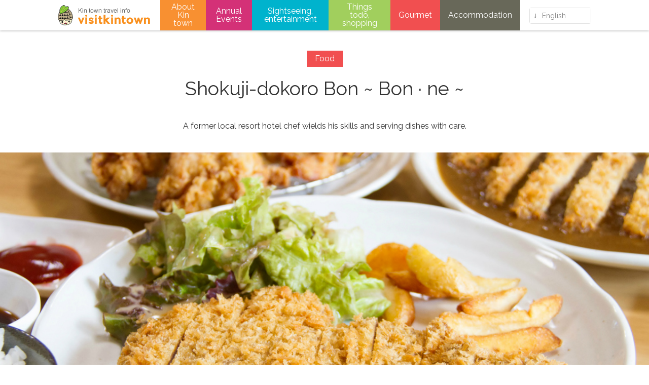

--- FILE ---
content_type: text/html; charset=UTF-8
request_url: https://www.visitkintown.jp/en/spot/shokuji-dokoro-bon-bon
body_size: 118027
content:
<!DOCTYPE html>
<html lang="en">
<head>
  <meta charset="utf-8">
  <meta name="viewport" content="width=device-width, initial-scale=1.0">
<title>Shokuji-dokoro Bon ~ Bon · ne ~ | visitkintown.jp</title>
	<style>img:is([sizes="auto" i], [sizes^="auto," i]) { contain-intrinsic-size: 3000px 1500px }</style>
	
		<!-- All in One SEO 4.7.8 - aioseo.com -->
	<meta name="description" content="Taking the time and effort: a discerning eatery where an ex-resort chef shows off his talents." />
	<meta name="robots" content="max-image-preview:large" />
	<link rel="canonical" href="https://www.visitkintown.jp/en/spot/shokuji-dokoro-bon-bon" />
	<meta name="generator" content="All in One SEO (AIOSEO) 4.7.8" />
		<meta property="og:locale" content="ja_JP" />
		<meta property="og:site_name" content="Kin town official tourlist guide" />
		<meta property="og:type" content="article" />
		<meta property="og:title" content="Shokuji-dokoro Bon ~ Bon · ne ~" />
		<meta property="og:description" content="Taking the time and effort: a discerning eatery where an ex-resort chef shows off his talents." />
		<meta property="og:url" content="https://www.visitkintown.jp/en/spot/shokuji-dokoro-bon-bon" />
		<meta property="fb:app_id" content="995107380543268" />
		<meta property="og:image" content="https://www.visitkintown.jp/en/admin/wp-content/uploads/2016/04/f55_main.jpg" />
		<meta property="og:image:secure_url" content="https://www.visitkintown.jp/en/admin/wp-content/uploads/2016/04/f55_main.jpg" />
		<meta property="og:image:width" content="1200" />
		<meta property="og:image:height" content="900" />
		<meta property="article:published_time" content="2016-04-29T02:31:25+00:00" />
		<meta property="article:modified_time" content="2022-07-19T04:27:49+00:00" />
		<meta name="twitter:card" content="summary" />
		<meta name="twitter:title" content="Shokuji-dokoro Bon ~ Bon · ne ~" />
		<meta name="twitter:description" content="Taking the time and effort: a discerning eatery where an ex-resort chef shows off his talents." />
		<meta name="twitter:image" content="https://www.visitkintown.jp/en/admin/wp-content/uploads/2016/04/f55_main.jpg" />
		<meta name="google" content="nositelinkssearchbox" />
		<script type="application/ld+json" class="aioseo-schema">
			{"@context":"https:\/\/schema.org","@graph":[{"@type":"BreadcrumbList","@id":"https:\/\/www.visitkintown.jp\/en\/spot\/shokuji-dokoro-bon-bon#breadcrumblist","itemListElement":[{"@type":"ListItem","@id":"https:\/\/www.visitkintown.jp\/en\/#listItem","position":1,"name":"\u5bb6"}]},{"@type":"Organization","@id":"https:\/\/www.visitkintown.jp\/en\/#organization","name":"visitkintown.jp","description":"Just another WordPress site","url":"https:\/\/www.visitkintown.jp\/en\/"},{"@type":"WebPage","@id":"https:\/\/www.visitkintown.jp\/en\/spot\/shokuji-dokoro-bon-bon#webpage","url":"https:\/\/www.visitkintown.jp\/en\/spot\/shokuji-dokoro-bon-bon","name":"Shokuji-dokoro Bon ~ Bon \u00b7 ne ~ | visitkintown.jp","description":"Taking the time and effort: a discerning eatery where an ex-resort chef shows off his talents.","inLanguage":"ja","isPartOf":{"@id":"https:\/\/www.visitkintown.jp\/en\/#website"},"breadcrumb":{"@id":"https:\/\/www.visitkintown.jp\/en\/spot\/shokuji-dokoro-bon-bon#breadcrumblist"},"image":{"@type":"ImageObject","url":"https:\/\/www.visitkintown.jp\/en\/admin\/wp-content\/uploads\/2016\/04\/f55_main.jpg","@id":"https:\/\/www.visitkintown.jp\/en\/spot\/shokuji-dokoro-bon-bon\/#mainImage","width":1200,"height":900,"caption":"Shokuji-dokoro Bon ~ Bon \u00b7 ne ~"},"primaryImageOfPage":{"@id":"https:\/\/www.visitkintown.jp\/en\/spot\/shokuji-dokoro-bon-bon#mainImage"},"datePublished":"2016-04-29T11:31:25+09:00","dateModified":"2022-07-19T13:27:49+09:00"},{"@type":"WebSite","@id":"https:\/\/www.visitkintown.jp\/en\/#website","url":"https:\/\/www.visitkintown.jp\/en\/","name":"visitkintown.jp","description":"Just another WordPress site","inLanguage":"ja","publisher":{"@id":"https:\/\/www.visitkintown.jp\/en\/#organization"}}]}
		</script>
		<!-- All in One SEO -->

<script type="text/javascript" id="wpp-js" src="https://www.visitkintown.jp/en/admin/wp-content/plugins/wordpress-popular-posts/assets/js/wpp.min.js?ver=7.2.0" data-sampling="0" data-sampling-rate="100" data-api-url="https://www.visitkintown.jp/en/wp-json/wordpress-popular-posts" data-post-id="583" data-token="ece821f06e" data-lang="0" data-debug="0"></script>
<link rel='stylesheet' id='sbi_styles-css' href='https://www.visitkintown.jp/en/admin/wp-content/plugins/instagram-feed/css/sbi-styles.min.css?ver=6.6.1' type='text/css' media='all' />
<link rel='stylesheet' id='wp-block-library-css' href='https://www.visitkintown.jp/en/admin/wp-includes/css/dist/block-library/style.min.css?ver=40d80af00a2cf03f57cb687c7c04d89a' type='text/css' media='all' />
<style id='classic-theme-styles-inline-css' type='text/css'>
/*! This file is auto-generated */
.wp-block-button__link{color:#fff;background-color:#32373c;border-radius:9999px;box-shadow:none;text-decoration:none;padding:calc(.667em + 2px) calc(1.333em + 2px);font-size:1.125em}.wp-block-file__button{background:#32373c;color:#fff;text-decoration:none}
</style>
<style id='global-styles-inline-css' type='text/css'>
:root{--wp--preset--aspect-ratio--square: 1;--wp--preset--aspect-ratio--4-3: 4/3;--wp--preset--aspect-ratio--3-4: 3/4;--wp--preset--aspect-ratio--3-2: 3/2;--wp--preset--aspect-ratio--2-3: 2/3;--wp--preset--aspect-ratio--16-9: 16/9;--wp--preset--aspect-ratio--9-16: 9/16;--wp--preset--color--black: #000000;--wp--preset--color--cyan-bluish-gray: #abb8c3;--wp--preset--color--white: #ffffff;--wp--preset--color--pale-pink: #f78da7;--wp--preset--color--vivid-red: #cf2e2e;--wp--preset--color--luminous-vivid-orange: #ff6900;--wp--preset--color--luminous-vivid-amber: #fcb900;--wp--preset--color--light-green-cyan: #7bdcb5;--wp--preset--color--vivid-green-cyan: #00d084;--wp--preset--color--pale-cyan-blue: #8ed1fc;--wp--preset--color--vivid-cyan-blue: #0693e3;--wp--preset--color--vivid-purple: #9b51e0;--wp--preset--gradient--vivid-cyan-blue-to-vivid-purple: linear-gradient(135deg,rgba(6,147,227,1) 0%,rgb(155,81,224) 100%);--wp--preset--gradient--light-green-cyan-to-vivid-green-cyan: linear-gradient(135deg,rgb(122,220,180) 0%,rgb(0,208,130) 100%);--wp--preset--gradient--luminous-vivid-amber-to-luminous-vivid-orange: linear-gradient(135deg,rgba(252,185,0,1) 0%,rgba(255,105,0,1) 100%);--wp--preset--gradient--luminous-vivid-orange-to-vivid-red: linear-gradient(135deg,rgba(255,105,0,1) 0%,rgb(207,46,46) 100%);--wp--preset--gradient--very-light-gray-to-cyan-bluish-gray: linear-gradient(135deg,rgb(238,238,238) 0%,rgb(169,184,195) 100%);--wp--preset--gradient--cool-to-warm-spectrum: linear-gradient(135deg,rgb(74,234,220) 0%,rgb(151,120,209) 20%,rgb(207,42,186) 40%,rgb(238,44,130) 60%,rgb(251,105,98) 80%,rgb(254,248,76) 100%);--wp--preset--gradient--blush-light-purple: linear-gradient(135deg,rgb(255,206,236) 0%,rgb(152,150,240) 100%);--wp--preset--gradient--blush-bordeaux: linear-gradient(135deg,rgb(254,205,165) 0%,rgb(254,45,45) 50%,rgb(107,0,62) 100%);--wp--preset--gradient--luminous-dusk: linear-gradient(135deg,rgb(255,203,112) 0%,rgb(199,81,192) 50%,rgb(65,88,208) 100%);--wp--preset--gradient--pale-ocean: linear-gradient(135deg,rgb(255,245,203) 0%,rgb(182,227,212) 50%,rgb(51,167,181) 100%);--wp--preset--gradient--electric-grass: linear-gradient(135deg,rgb(202,248,128) 0%,rgb(113,206,126) 100%);--wp--preset--gradient--midnight: linear-gradient(135deg,rgb(2,3,129) 0%,rgb(40,116,252) 100%);--wp--preset--font-size--small: 13px;--wp--preset--font-size--medium: 20px;--wp--preset--font-size--large: 36px;--wp--preset--font-size--x-large: 42px;--wp--preset--spacing--20: 0.44rem;--wp--preset--spacing--30: 0.67rem;--wp--preset--spacing--40: 1rem;--wp--preset--spacing--50: 1.5rem;--wp--preset--spacing--60: 2.25rem;--wp--preset--spacing--70: 3.38rem;--wp--preset--spacing--80: 5.06rem;--wp--preset--shadow--natural: 6px 6px 9px rgba(0, 0, 0, 0.2);--wp--preset--shadow--deep: 12px 12px 50px rgba(0, 0, 0, 0.4);--wp--preset--shadow--sharp: 6px 6px 0px rgba(0, 0, 0, 0.2);--wp--preset--shadow--outlined: 6px 6px 0px -3px rgba(255, 255, 255, 1), 6px 6px rgba(0, 0, 0, 1);--wp--preset--shadow--crisp: 6px 6px 0px rgba(0, 0, 0, 1);}:where(.is-layout-flex){gap: 0.5em;}:where(.is-layout-grid){gap: 0.5em;}body .is-layout-flex{display: flex;}.is-layout-flex{flex-wrap: wrap;align-items: center;}.is-layout-flex > :is(*, div){margin: 0;}body .is-layout-grid{display: grid;}.is-layout-grid > :is(*, div){margin: 0;}:where(.wp-block-columns.is-layout-flex){gap: 2em;}:where(.wp-block-columns.is-layout-grid){gap: 2em;}:where(.wp-block-post-template.is-layout-flex){gap: 1.25em;}:where(.wp-block-post-template.is-layout-grid){gap: 1.25em;}.has-black-color{color: var(--wp--preset--color--black) !important;}.has-cyan-bluish-gray-color{color: var(--wp--preset--color--cyan-bluish-gray) !important;}.has-white-color{color: var(--wp--preset--color--white) !important;}.has-pale-pink-color{color: var(--wp--preset--color--pale-pink) !important;}.has-vivid-red-color{color: var(--wp--preset--color--vivid-red) !important;}.has-luminous-vivid-orange-color{color: var(--wp--preset--color--luminous-vivid-orange) !important;}.has-luminous-vivid-amber-color{color: var(--wp--preset--color--luminous-vivid-amber) !important;}.has-light-green-cyan-color{color: var(--wp--preset--color--light-green-cyan) !important;}.has-vivid-green-cyan-color{color: var(--wp--preset--color--vivid-green-cyan) !important;}.has-pale-cyan-blue-color{color: var(--wp--preset--color--pale-cyan-blue) !important;}.has-vivid-cyan-blue-color{color: var(--wp--preset--color--vivid-cyan-blue) !important;}.has-vivid-purple-color{color: var(--wp--preset--color--vivid-purple) !important;}.has-black-background-color{background-color: var(--wp--preset--color--black) !important;}.has-cyan-bluish-gray-background-color{background-color: var(--wp--preset--color--cyan-bluish-gray) !important;}.has-white-background-color{background-color: var(--wp--preset--color--white) !important;}.has-pale-pink-background-color{background-color: var(--wp--preset--color--pale-pink) !important;}.has-vivid-red-background-color{background-color: var(--wp--preset--color--vivid-red) !important;}.has-luminous-vivid-orange-background-color{background-color: var(--wp--preset--color--luminous-vivid-orange) !important;}.has-luminous-vivid-amber-background-color{background-color: var(--wp--preset--color--luminous-vivid-amber) !important;}.has-light-green-cyan-background-color{background-color: var(--wp--preset--color--light-green-cyan) !important;}.has-vivid-green-cyan-background-color{background-color: var(--wp--preset--color--vivid-green-cyan) !important;}.has-pale-cyan-blue-background-color{background-color: var(--wp--preset--color--pale-cyan-blue) !important;}.has-vivid-cyan-blue-background-color{background-color: var(--wp--preset--color--vivid-cyan-blue) !important;}.has-vivid-purple-background-color{background-color: var(--wp--preset--color--vivid-purple) !important;}.has-black-border-color{border-color: var(--wp--preset--color--black) !important;}.has-cyan-bluish-gray-border-color{border-color: var(--wp--preset--color--cyan-bluish-gray) !important;}.has-white-border-color{border-color: var(--wp--preset--color--white) !important;}.has-pale-pink-border-color{border-color: var(--wp--preset--color--pale-pink) !important;}.has-vivid-red-border-color{border-color: var(--wp--preset--color--vivid-red) !important;}.has-luminous-vivid-orange-border-color{border-color: var(--wp--preset--color--luminous-vivid-orange) !important;}.has-luminous-vivid-amber-border-color{border-color: var(--wp--preset--color--luminous-vivid-amber) !important;}.has-light-green-cyan-border-color{border-color: var(--wp--preset--color--light-green-cyan) !important;}.has-vivid-green-cyan-border-color{border-color: var(--wp--preset--color--vivid-green-cyan) !important;}.has-pale-cyan-blue-border-color{border-color: var(--wp--preset--color--pale-cyan-blue) !important;}.has-vivid-cyan-blue-border-color{border-color: var(--wp--preset--color--vivid-cyan-blue) !important;}.has-vivid-purple-border-color{border-color: var(--wp--preset--color--vivid-purple) !important;}.has-vivid-cyan-blue-to-vivid-purple-gradient-background{background: var(--wp--preset--gradient--vivid-cyan-blue-to-vivid-purple) !important;}.has-light-green-cyan-to-vivid-green-cyan-gradient-background{background: var(--wp--preset--gradient--light-green-cyan-to-vivid-green-cyan) !important;}.has-luminous-vivid-amber-to-luminous-vivid-orange-gradient-background{background: var(--wp--preset--gradient--luminous-vivid-amber-to-luminous-vivid-orange) !important;}.has-luminous-vivid-orange-to-vivid-red-gradient-background{background: var(--wp--preset--gradient--luminous-vivid-orange-to-vivid-red) !important;}.has-very-light-gray-to-cyan-bluish-gray-gradient-background{background: var(--wp--preset--gradient--very-light-gray-to-cyan-bluish-gray) !important;}.has-cool-to-warm-spectrum-gradient-background{background: var(--wp--preset--gradient--cool-to-warm-spectrum) !important;}.has-blush-light-purple-gradient-background{background: var(--wp--preset--gradient--blush-light-purple) !important;}.has-blush-bordeaux-gradient-background{background: var(--wp--preset--gradient--blush-bordeaux) !important;}.has-luminous-dusk-gradient-background{background: var(--wp--preset--gradient--luminous-dusk) !important;}.has-pale-ocean-gradient-background{background: var(--wp--preset--gradient--pale-ocean) !important;}.has-electric-grass-gradient-background{background: var(--wp--preset--gradient--electric-grass) !important;}.has-midnight-gradient-background{background: var(--wp--preset--gradient--midnight) !important;}.has-small-font-size{font-size: var(--wp--preset--font-size--small) !important;}.has-medium-font-size{font-size: var(--wp--preset--font-size--medium) !important;}.has-large-font-size{font-size: var(--wp--preset--font-size--large) !important;}.has-x-large-font-size{font-size: var(--wp--preset--font-size--x-large) !important;}
:where(.wp-block-post-template.is-layout-flex){gap: 1.25em;}:where(.wp-block-post-template.is-layout-grid){gap: 1.25em;}
:where(.wp-block-columns.is-layout-flex){gap: 2em;}:where(.wp-block-columns.is-layout-grid){gap: 2em;}
:root :where(.wp-block-pullquote){font-size: 1.5em;line-height: 1.6;}
</style>
<link rel='stylesheet' id='contact-form-7-css' href='https://www.visitkintown.jp/en/admin/wp-content/plugins/contact-form-7/includes/css/styles.css?ver=6.0.3' type='text/css' media='all' />
<link rel='stylesheet' id='wordpress-popular-posts-css-css' href='https://www.visitkintown.jp/en/admin/wp-content/plugins/wordpress-popular-posts/assets/css/wpp.css?ver=7.2.0' type='text/css' media='all' />
<script type="text/javascript" src="https://www.visitkintown.jp/themes/js/jquery-1.12.1.min.js?ver=40d80af00a2cf03f57cb687c7c04d89a" id="jquery-js"></script>
<link rel="https://api.w.org/" href="https://www.visitkintown.jp/en/wp-json/" /><link rel="alternate" title="oEmbed (JSON)" type="application/json+oembed" href="https://www.visitkintown.jp/en/wp-json/oembed/1.0/embed?url=https%3A%2F%2Fwww.visitkintown.jp%2Fen%2Fspot%2Fshokuji-dokoro-bon-bon" />
<link rel="alternate" title="oEmbed (XML)" type="text/xml+oembed" href="https://www.visitkintown.jp/en/wp-json/oembed/1.0/embed?url=https%3A%2F%2Fwww.visitkintown.jp%2Fen%2Fspot%2Fshokuji-dokoro-bon-bon&#038;format=xml" />
<script type="text/javascript">
(function(url){
	if(/(?:Chrome\/26\.0\.1410\.63 Safari\/537\.31|WordfenceTestMonBot)/.test(navigator.userAgent)){ return; }
	var addEvent = function(evt, handler) {
		if (window.addEventListener) {
			document.addEventListener(evt, handler, false);
		} else if (window.attachEvent) {
			document.attachEvent('on' + evt, handler);
		}
	};
	var removeEvent = function(evt, handler) {
		if (window.removeEventListener) {
			document.removeEventListener(evt, handler, false);
		} else if (window.detachEvent) {
			document.detachEvent('on' + evt, handler);
		}
	};
	var evts = 'contextmenu dblclick drag dragend dragenter dragleave dragover dragstart drop keydown keypress keyup mousedown mousemove mouseout mouseover mouseup mousewheel scroll'.split(' ');
	var logHuman = function() {
		if (window.wfLogHumanRan) { return; }
		window.wfLogHumanRan = true;
		var wfscr = document.createElement('script');
		wfscr.type = 'text/javascript';
		wfscr.async = true;
		wfscr.src = url + '&r=' + Math.random();
		(document.getElementsByTagName('head')[0]||document.getElementsByTagName('body')[0]).appendChild(wfscr);
		for (var i = 0; i < evts.length; i++) {
			removeEvent(evts[i], logHuman);
		}
	};
	for (var i = 0; i < evts.length; i++) {
		addEvent(evts[i], logHuman);
	}
})('//www.visitkintown.jp/en/?wordfence_lh=1&hid=A821E05BBFB92C3DD2AD9A1D97B9B24A');
</script><link rel="apple-touch-icon" sizes="57x57" href="/en/admin/wp-content/uploads/fbrfg/apple-touch-icon-57x57.png">
<link rel="apple-touch-icon" sizes="60x60" href="/en/admin/wp-content/uploads/fbrfg/apple-touch-icon-60x60.png">
<link rel="apple-touch-icon" sizes="72x72" href="/en/admin/wp-content/uploads/fbrfg/apple-touch-icon-72x72.png">
<link rel="apple-touch-icon" sizes="76x76" href="/en/admin/wp-content/uploads/fbrfg/apple-touch-icon-76x76.png">
<link rel="apple-touch-icon" sizes="114x114" href="/en/admin/wp-content/uploads/fbrfg/apple-touch-icon-114x114.png">
<link rel="apple-touch-icon" sizes="120x120" href="/en/admin/wp-content/uploads/fbrfg/apple-touch-icon-120x120.png">
<link rel="apple-touch-icon" sizes="144x144" href="/en/admin/wp-content/uploads/fbrfg/apple-touch-icon-144x144.png">
<link rel="apple-touch-icon" sizes="152x152" href="/en/admin/wp-content/uploads/fbrfg/apple-touch-icon-152x152.png">
<link rel="apple-touch-icon" sizes="180x180" href="/en/admin/wp-content/uploads/fbrfg/apple-touch-icon-180x180.png">
<link rel="icon" type="image/png" href="/en/admin/wp-content/uploads/fbrfg/favicon-32x32.png" sizes="32x32">
<link rel="icon" type="image/png" href="/en/admin/wp-content/uploads/fbrfg/favicon-194x194.png" sizes="194x194">
<link rel="icon" type="image/png" href="/en/admin/wp-content/uploads/fbrfg/favicon-96x96.png" sizes="96x96">
<link rel="icon" type="image/png" href="/en/admin/wp-content/uploads/fbrfg/android-chrome-192x192.png" sizes="192x192">
<link rel="icon" type="image/png" href="/en/admin/wp-content/uploads/fbrfg/favicon-16x16.png" sizes="16x16">
<link rel="manifest" href="/en/admin/wp-content/uploads/fbrfg/manifest.json">
<link rel="mask-icon" href="/en/admin/wp-content/uploads/fbrfg/safari-pinned-tab.svg" color="#5bbad5">
<link rel="shortcut icon" href="/en/admin/wp-content/uploads/fbrfg/favicon.ico">
<meta name="msapplication-TileColor" content="#da532c">
<meta name="msapplication-TileImage" content="/en/admin/wp-content/uploads/fbrfg/mstile-144x144.png">
<meta name="msapplication-config" content="/en/admin/wp-content/uploads/fbrfg/browserconfig.xml">
<meta name="theme-color" content="#ffffff">            <style id="wpp-loading-animation-styles">@-webkit-keyframes bgslide{from{background-position-x:0}to{background-position-x:-200%}}@keyframes bgslide{from{background-position-x:0}to{background-position-x:-200%}}.wpp-widget-block-placeholder,.wpp-shortcode-placeholder{margin:0 auto;width:60px;height:3px;background:#dd3737;background:linear-gradient(90deg,#dd3737 0%,#571313 10%,#dd3737 100%);background-size:200% auto;border-radius:3px;-webkit-animation:bgslide 1s infinite linear;animation:bgslide 1s infinite linear}</style>
              <link rel="stylesheet" href="/themes/style.css">
  <link rel="stylesheet" href="/themes/style-responsive.css">
  <link rel='stylesheet' href='https://fonts.googleapis.com/css?family=Raleway:400,700' type='text/css'>
  <link rel="stylesheet" href="/themes/font-awesome.min.css">
  <link rel="stylesheet" href="/themes/lightbox.css">
  <script src="/themes/js/js.cookie.js"></script>
  <script src="/themes/js/common.js"></script>
  <script src="/themes/js/single.js"></script>
  <!--[if lt IE 9]>
  <link rel="stylesheet" href="/themes/style-ie.css">
  <script src="/themes/js/html5.js"></script>
  <script src="/themes/js/selectivizr-min.js"></script>
  <![endif]-->
</head>
<body class="spot-template-default single single-spot postid-583">
<header id="header">
  <div class="content">
    <h1 id="site_title"><a href="https://www.visitkintown.jp/en/">visitkintown.jp</a></h1>
    <nav id="navi">
      <h1>Contents Menu</h1>
      <div class="content">
        <ul id="navi_contents">
          <li><a href="https://www.visitkintown.jp/en/matome">About Kin town</a></li>
          <li><a href="https://www.visitkintown.jp/en/annual_events">Annual Events</a></li>
          <li><a href="https://www.visitkintown.jp/en/spots/entertainment">Sightseeing, entertainment</a></li>
          <li><a href="https://www.visitkintown.jp/en/spots/activity">Things todo, shopping</a></li>
          <li><a href="https://www.visitkintown.jp/en/spots/gourmet">Gourmet</a></li>
          <li><a href="https://www.visitkintown.jp/en/spots/accommodation">Accommodation</a></li>
        </ul>
        <ul id="navi_util">
          <li><a href="https://www.facebook.com/Kin.okinawa/" target="_blank"><i class="fa fa-facebook-official"></i> Facebook</a></li>
          <li><a href="https://www.instagram.com/visitkintown/" target="_blank"><i class="fa fa-instagram"></i> Instagram</a></li>
          <li><a href="https://www.visitkintown.jp/en/contact">Contact</a></li>
          <li><a href="https://www.visitkintown.jp/en/tos">About this site</a></li>
        </ul>
        <ul id="navi_lang">
          <li><a href="/">日本語</a></li>
          <li class="active"><a href="/en">English</a></li>
          <li><a href="/kr">한국어</a></li>
          <li><a href="/zh">繁體中文</a></li>
          <li><a href="/es">Español</a></li>
          <li><a href="/pt">Português</a></li>
        </ul>
      </div>
    </nav>
  </div>
</header>
<article id="contents" class="spot_cat_gourmet">
  <header id="title">
    <h1><span class="cat">Food</span> <span class="title">Shokuji-dokoro Bon  ~ Bon · ne ~</span></h1>
    <h2>A former local resort hotel chef wields his skills and serving dishes with care.</h2>
  </header>
  <div id="featImg" style="background-image:url(https://www.visitkintown.jp/en/admin/wp-content/uploads/2016/04/f55_main.jpg);"></div>
  <div id="content">
    <div id="main" class="body">
    <div class="post_social">
      <ul>
        <li><a href="https://www.visitkintown.jp/en/spot/shokuji-dokoro-bon-bon" class="facebook"><i class="fa fa-facebook-official"></i> Facebook</a></li>
        <li><a href="https://twitter.com/share?url=https%3A%2F%2Fwww.visitkintown.jp%2Fen%2Fspot%2Fshokuji-dokoro-bon-bon&via=kin_town&hashtags=kintown&text=Shokuji-dokoro%20Bon%20%20~%20Bon%20%C2%B7%20ne%20~%20-%20visitkintown.jp" class="twitter"><i class="fa fa-twitter"></i> Twitter</a></li>
      </ul>
    </div>

<p>Shokuji-dokoro Bon ~ Bon · ne ~ is located along National Route 329. “Bonne” means “tasty” or “good” in French. Owner–chef Yamazato served for some 10 years as chef in a resort in the prefecture, showing off his talents with Okinawan cuisine, the entire gamut of Western food, and his own original creative cuisine. He opened Shokuji-dokoro Bon ~ Bon · ne ~ in 2013.</p>
<p><img fetchpriority="high" decoding="async" class="alignnone size-full wp-image-584" src="https://www.visitkintown.jp/en/admin/wp-content/uploads/2016/04/f55_01.jpg" alt="Shokuji-dokoro Bon ~ Bon · ne ~ " width="720" height="450" /></p>
<p>The interior is clearly separated into non-smoking and smoking areas (with a smoking-room), and also has a raised tatami-floored seating area that offers peace of mind for customers with young children.</p>
<p><img decoding="async" class="alignnone size-full wp-image-585" src="https://www.visitkintown.jp/en/admin/wp-content/uploads/2016/04/f55_02.jpg" alt="Shokuji-dokoro Bon ~ Bon · ne ~ " width="720" height="450" /></p>
<p>The policy here is to serve the kinds of dishes that cannot be easily made at home, and all the dishes are 100% hand made.</p>
<p><img decoding="async" class="alignnone size-full wp-image-586" src="https://www.visitkintown.jp/en/admin/wp-content/uploads/2016/04/f55_03.jpg" alt="Shokuji-dokoro Bon ~ Bon · ne ~ " width="720" height="450" /></p>
<p>The most popular dish, the chicken karaage, has a lot of dedicated fans. It’s said to taste great even when eaten cold.</p>
<p><img loading="lazy" decoding="async" class="alignnone size-full wp-image-587" src="https://www.visitkintown.jp/en/admin/wp-content/uploads/2016/04/f55_04.jpg" alt="Shokuji-dokoro Bon ~ Bon · ne ~ " width="720" height="450" /></p>
<p>The special dipping sauce is a Japanese-style one with a soy sauce base. It is seasoned with a touch of white wine—the kind of thing that only a chef working with Western food would think of. The way of frying the karaage is also distinctive—it is fried using residual heat. This style of frying keeps the chicken nice and tender and is apparently the reason why this dish also tastes good eaten cold. With this small touch, you end up with much more delicious-tasting karaage.</p>
<p><img loading="lazy" decoding="async" class="alignnone size-full wp-image-588" src="https://www.visitkintown.jp/en/admin/wp-content/uploads/2016/04/f55_05.jpg" alt="Shokuji-dokoro Bon ~ Bon · ne ~ " width="720" height="450" /></p>
<p>A favorite among the male clientele is the medium-sized tonkatsu. A 150-gram slice of pork is sprinkled with fresh breadcrumbs and is also cooked using residual heat. While it may end up costing more, using fresh bread crumbs creates a lovely crispy, light finish. Ladies are welcome to try the small tonkatsu.</p>
<p><img loading="lazy" decoding="async" class="alignnone size-full wp-image-589" src="https://www.visitkintown.jp/en/admin/wp-content/uploads/2016/04/f55_06.jpg" alt="Shokuji-dokoro Bon ~ Bon · ne ~ " width="720" height="450" /></p>
<p>Meanwhile, the curry cutlet is popular with elderly customers. Preparing the curry starts with boiling the chicken broth for five hours. This has made several of the eatery’s elderly customers notice and comment that “the curry is made in quite an exacting way.” Slightly on the sweet side, the curry / the curry in the curry cutlet dish is sure to please children too. For customers who would prefer it, the dish can also be served with super spicy bananero chilli peppers / chilli pepper.</p>
<p><img loading="lazy" decoding="async" class="alignnone size-full wp-image-590" src="https://www.visitkintown.jp/en/admin/wp-content/uploads/2016/04/f55_07.jpg" alt="Shokuji-dokoro Bon ~ Bon · ne ~ " width="720" height="450" /></p>
<p>The only catering service in Kin and the hors d’oeuvres with six dishes are also popular. For parties, it is also possible to go omakase-style, leaving the entire menu up to the chef. Be sure to give Chef Yamazato’s discerning tastes a try!</p>
      <h2>Basic information</h2>
      <table>
        <tbody>
          <tr>
            <th width="25%">Address</th>
            <td>396 Kin, Kin-chō, Kunigami-gun, Okinawa Prefecture</td>
          </tr>
          <tr>
            <th>Car parking</th>
            <td>Yes. 5 places</td>
          </tr>
          <tr>
            <th>Open Hours</th>
            <td>Lunch: 1:30 a.m.–2:00 p.m.  Dinner: 5:30–9:00 p.m. (last order)</td>
          </tr>
          <tr>
            <th>Fixed Holidays</th>
            <td>Wednesdays  *The restaurant is also occasionally closed due to catering deliveries or events renting out the space</td>
          </tr>
          <tr>
            <th>Contact Details</th>
            <td>Shokuji-dokoro Bon  ~ Bon · ne ~ </td>
          </tr>
          <tr>
            <th>Telephone</th>
            <td>098-968-3230</td>
          </tr>
        </tbody>
      </table>
      <div id="spot_googlemaps">
        <iframe width="720" height="360" frameborder="0" style="border:0" src="https://www.google.com/maps/embed/v1/place?key=AIzaSyB0RIOv9wPc6TH-10gAspJZwe043ka85cE&q=沖縄県国頭郡金武町字金武396" allowfullscreen></iframe>
      </div>
      <div class="edit_post_link">
        <p></p>
      </div>
    <div class="post_social">
      <ul>
        <li><a href="https://www.visitkintown.jp/en/spot/shokuji-dokoro-bon-bon" class="facebook"><i class="fa fa-facebook-official"></i> Facebook</a></li>
        <li><a href="https://twitter.com/share?url=https%3A%2F%2Fwww.visitkintown.jp%2Fen%2Fspot%2Fshokuji-dokoro-bon-bon&via=kin_town&hashtags=kintown&text=Shokuji-dokoro%20Bon%20%20~%20Bon%20%C2%B7%20ne%20~%20-%20visitkintown.jp" class="twitter"><i class="fa fa-twitter"></i> Twitter</a></li>
      </ul>
    </div>

    <div class="post_likebox">
      <span class="thumb"><img width="400" height="300" src="https://www.visitkintown.jp/en/admin/wp-content/uploads/2016/04/f55_main.jpg" class="attachment-thumbnail size-thumbnail wp-post-image" alt="Shokuji-dokoro Bon ~ Bon · ne ~" decoding="async" loading="lazy" /></span>
      <div class="fb_like_button">
        <div class="fb-like" data-href="https://www.facebook.com/Kin.okinawa" data-layout="box_count" data-action="like" data-show-faces="true" data-share="false"></div>
      </div>
      <p>Click "Like!" if you like this article.<br>
        You will receive the latest information on sightseeing in Kin Town</p>
    </div>
      <aside id="relate_posts">
        <h1>Related Articles</h1>
        <div class="posts spot">
          <ul>
<li id="post-1218" class="post-1218 spot type-spot status-publish has-post-thumbnail hentry spot_cat-gourmet">
  <a href="https://www.visitkintown.jp/en/spot/golden-wings-chicken-%e2%93%87" class="post">
    <span class="thumb"><img width="400" height="280" src="https://www.visitkintown.jp/en/admin/wp-content/uploads/2024/03/gwc-1.jpg" class="attachment-thumbnail size-thumbnail wp-post-image" alt="" decoding="async" loading="lazy" /></span>
    <span class="cat gourmet">Food</span>
    <strong class="title">GOLDEN WINGS CHICKEN.Ⓡ</strong>
    <span class="desc">Crispy and juicy! The American-style chicken that are popular among Okinawans.</span>
  </a>
</li>
<li id="post-337" class="post-337 spot type-spot status-publish has-post-thumbnail hentry spot_cat-gourmet">
  <a href="https://www.visitkintown.jp/en/spot/wa-ga-ya" class="post">
    <span class="thumb"><img width="400" height="250" src="https://www.visitkintown.jp/en/admin/wp-content/uploads/2016/04/f166_main.jpg" class="attachment-thumbnail size-thumbnail wp-post-image" alt="" decoding="async" loading="lazy" /></span>
    <span class="cat gourmet">Food</span>
    <strong class="title">WAGAYA</strong>
    <span class="desc">Gets crowded at 2 am!? A place where you can enjoy karaoke and darts where people from Kin Town and Ginoza village gather.</span>
  </a>
</li>
<li id="post-200" class="post-200 spot type-spot status-publish has-post-thumbnail hentry spot_cat-gourmet">
  <a href="https://www.visitkintown.jp/en/spot/oshokuji-dokoro-tulip" class="post">
    <span class="thumb"><img width="400" height="300" src="https://www.visitkintown.jp/en/admin/wp-content/uploads/2016/04/f33_main.jpg" class="attachment-thumbnail size-thumbnail wp-post-image" alt="Oshokuji-dokoro Tulip" decoding="async" loading="lazy" /></span>
    <span class="cat gourmet">Food</span>
    <strong class="title">Oshokuji-dokoro Tulip</strong>
    <span class="desc">Kamameshi, pot-cooked rice, set, created by a former chef at a hotel, is great for its large portion. Many out-of-prefecture customer come to revel its taste. </span>
  </a>
</li>
          </ul>
        </div>
      </aside>
    </div>
    <hr>
    <aside id="aside">
      <nav class="mod list spot_cat">
        <h1>category</h1>
        <ul>
	<li class="cat-item cat-item-12"><a href="https://www.visitkintown.jp/en/spots/accommodation">Accommodation</a>
</li>
	<li class="cat-item cat-item-3"><a href="https://www.visitkintown.jp/en/spots/activity">Activities &amp; Shopping</a>
</li>
	<li class="cat-item cat-item-4"><a href="https://www.visitkintown.jp/en/spots/gourmet">Food</a>
</li>
	<li class="cat-item cat-item-2"><a href="https://www.visitkintown.jp/en/spots/entertainment">Things to See &amp; Entertainment</a>
</li>
        </ul>
      </nav>
      <nav class="mod spot_tag">
        <h1><i class="fa fa-tags"></i> tag</h1>
<ul class='wp-tag-cloud' role='list'>
	<li><a href="https://www.visitkintown.jp/en/spots/tag/cultural-heritage" class="tag-cloud-link tag-link-9 tag-link-position-1" style="font-size: 11.876923076923pt;" aria-label="Cultural Heritage (2個の項目)">Cultural Heritage</a></li>
	<li><a href="https://www.visitkintown.jp/en/spots/tag/heritage" class="tag-cloud-link tag-link-6 tag-link-position-2" style="font-size: 8pt;" aria-label="Heritage (1個の項目)">Heritage</a></li>
	<li><a href="https://www.visitkintown.jp/en/spots/tag/natural-landscape" class="tag-cloud-link tag-link-7 tag-link-position-3" style="font-size: 20.923076923077pt;" aria-label="Natural Landscape (7個の項目)">Natural Landscape</a></li>
	<li><a href="https://www.visitkintown.jp/en/spots/tag/natural-monument" class="tag-cloud-link tag-link-10 tag-link-position-4" style="font-size: 14.461538461538pt;" aria-label="Natural Monument (3個の項目)">Natural Monument</a></li>
	<li><a href="https://www.visitkintown.jp/en/spots/tag/photospot" class="tag-cloud-link tag-link-5 tag-link-position-5" style="font-size: 22pt;" aria-label="Photospot (8個の項目)">Photospot</a></li>
	<li><a href="https://www.visitkintown.jp/en/spots/tag/tacorice" class="tag-cloud-link tag-link-11 tag-link-position-6" style="font-size: 14.461538461538pt;" aria-label="Taco rice (3個の項目)">Taco rice</a></li>
</ul>
      </nav>
      <nav class="mod spot">
        <h1>Popular Spots</h1>
<ul class="wpp-list">
<li><a href="https://www.visitkintown.jp/en/spot/shiva-indian-cuisine" class="post"><span class="thumb"><img width="400" height="300" src="https://www.visitkintown.jp/en/admin/wp-content/uploads/2016/04/f18_main.jpg" class="attachment-thumbnail size-thumbnail wp-post-image" alt="SHIVA Indian Cuisine" decoding="async" loading="lazy"></span><strong class="title">SHIVA Indian Cuisine</strong><span class="cat gourmet">Food</span><span class="desc">Authentic indian cuisine prepared by an Indian chef who has worked at a 5-star hotel in India for over 10 years!</span></a></li><li><a href="https://www.visitkintown.jp/en/spot/dining-cafe-kari-ya" class="post"><span class="thumb"><img width="400" height="300" src="https://www.visitkintown.jp/en/admin/wp-content/uploads/2016/04/f99_main.jpg" class="attachment-thumbnail size-thumbnail wp-post-image" alt="DINING CAFE KARI-YA" decoding="async" loading="lazy"></span><strong class="title">DINING CAFE KARI-YA</strong><span class="cat gourmet">Food</span><span class="desc">Simulation golf in a tea house, with a big screen. 
This dining cafe is particularly popular with foreigners who love playing sports! </span></a></li><li><a href="https://www.visitkintown.jp/en/spot/churamunya" class="post"><span class="thumb"><img width="400" height="135" src="https://www.visitkintown.jp/en/admin/wp-content/uploads/2017/04/churamunya_main01.jpg" class="attachment-thumbnail size-thumbnail wp-post-image" alt="" decoding="async" loading="lazy"></span><strong class="title">Okinawa Craft Shop Churamunya</strong><span class="cat activity">Activities &amp; Shopping</span><span class="desc">A craft shop that sells the beautiful traditional crafts of Okinawa created by a diverse group of craft artists</span></a></li><li><a href="https://www.visitkintown.jp/en/spot/first-body-miyazato" class="post"><span class="thumb"><img width="400" height="300" src="https://www.visitkintown.jp/en/admin/wp-content/uploads/2024/03/A7R05929.jpeg" class="attachment-thumbnail size-thumbnail wp-post-image" alt="" decoding="async" loading="lazy"></span><strong class="title">First Body Miyazato</strong><span class="cat activity">Activities &amp; Shopping</span><span class="desc">A school where you can learn drifting techniques for everyone from beginners to experts</span></a></li>
</ul>      </nav>
      <nav class="mod instagram">
        <h1>#kintown</h1>

<div id="sb_instagram"  class="sbi sbi_mob_col_1 sbi_tab_col_2 sbi_col_4 sbi_width_resp" style="padding-bottom: 10px;width: 100%;" data-feedid="sbi_17841402976229666#20"  data-res="auto" data-cols="4" data-colsmobile="1" data-colstablet="2" data-num="20" data-nummobile="" data-item-padding="5" data-shortcode-atts="{&quot;num&quot;:&quot;4&quot;,&quot;cols&quot;:&quot;4&quot;,&quot;showheader&quot;:&quot;false&quot;,&quot;showbutton&quot;:&quot;false&quot;,&quot;showfollow&quot;:&quot;false&quot;}"  data-postid="583" data-locatornonce="9fa1bbd62d" data-sbi-flags="favorLocal">
	<div class="sb_instagram_header  sbi_no_avatar"   >
	<a class="sbi_header_link" target="_blank" rel="nofollow noopener" href="https://www.instagram.com/visitkintown/" title="@visitkintown">
		<div class="sbi_header_text sbi_no_bio">
			<div class="sbi_header_img">
													<div class="sbi_header_hashtag_icon"  ><svg class="sbi_new_logo fa-instagram fa-w-14" aria-hidden="true" data-fa-processed="" aria-label="Instagram" data-prefix="fab" data-icon="instagram" role="img" viewBox="0 0 448 512">
	                <path fill="currentColor" d="M224.1 141c-63.6 0-114.9 51.3-114.9 114.9s51.3 114.9 114.9 114.9S339 319.5 339 255.9 287.7 141 224.1 141zm0 189.6c-41.1 0-74.7-33.5-74.7-74.7s33.5-74.7 74.7-74.7 74.7 33.5 74.7 74.7-33.6 74.7-74.7 74.7zm146.4-194.3c0 14.9-12 26.8-26.8 26.8-14.9 0-26.8-12-26.8-26.8s12-26.8 26.8-26.8 26.8 12 26.8 26.8zm76.1 27.2c-1.7-35.9-9.9-67.7-36.2-93.9-26.2-26.2-58-34.4-93.9-36.2-37-2.1-147.9-2.1-184.9 0-35.8 1.7-67.6 9.9-93.9 36.1s-34.4 58-36.2 93.9c-2.1 37-2.1 147.9 0 184.9 1.7 35.9 9.9 67.7 36.2 93.9s58 34.4 93.9 36.2c37 2.1 147.9 2.1 184.9 0 35.9-1.7 67.7-9.9 93.9-36.2 26.2-26.2 34.4-58 36.2-93.9 2.1-37 2.1-147.8 0-184.8zM398.8 388c-7.8 19.6-22.9 34.7-42.6 42.6-29.5 11.7-99.5 9-132.1 9s-102.7 2.6-132.1-9c-19.6-7.8-34.7-22.9-42.6-42.6-11.7-29.5-9-99.5-9-132.1s-2.6-102.7 9-132.1c7.8-19.6 22.9-34.7 42.6-42.6 29.5-11.7 99.5-9 132.1-9s102.7-2.6 132.1 9c19.6 7.8 34.7 22.9 42.6 42.6 11.7 29.5 9 99.5 9 132.1s2.7 102.7-9 132.1z"></path>
	            </svg></div>
							</div>

			<div class="sbi_feedtheme_header_text">
				<h3>visitkintown</h3>
							</div>
		</div>
	</a>
</div>

    <div id="sbi_images"  style="gap: 10px;">
		<div class="sbi_item sbi_type_carousel sbi_new sbi_transition" id="sbi_18057940708725722" data-date="1733046986">
    <div class="sbi_photo_wrap">
        <a class="sbi_photo" href="https://www.instagram.com/p/DDCBCfJzo0j/" target="_blank" rel="noopener nofollow" data-full-res="https://scontent-itm1-1.cdninstagram.com/v/t51.29350-15/468910212_427845470382110_7948198637360619378_n.jpg?_nc_cat=106&#038;ccb=1-7&#038;_nc_sid=18de74&#038;_nc_ohc=8DLWFt-wKwAQ7kNvgFiKMyG&#038;_nc_zt=23&#038;_nc_ht=scontent-itm1-1.cdninstagram.com&#038;edm=ANo9K5cEAAAA&#038;_nc_gid=AjBkN9eSzfFcmWxpUSa4SZF&#038;oh=00_AYCbaKLVeoeV4Xb7wVkrGyDHw_h6PUksrSfzA6ztH8HPoQ&#038;oe=67564B2C" data-img-src-set="{&quot;d&quot;:&quot;https:\/\/scontent-itm1-1.cdninstagram.com\/v\/t51.29350-15\/468910212_427845470382110_7948198637360619378_n.jpg?_nc_cat=106&amp;ccb=1-7&amp;_nc_sid=18de74&amp;_nc_ohc=8DLWFt-wKwAQ7kNvgFiKMyG&amp;_nc_zt=23&amp;_nc_ht=scontent-itm1-1.cdninstagram.com&amp;edm=ANo9K5cEAAAA&amp;_nc_gid=AjBkN9eSzfFcmWxpUSa4SZF&amp;oh=00_AYCbaKLVeoeV4Xb7wVkrGyDHw_h6PUksrSfzA6ztH8HPoQ&amp;oe=67564B2C&quot;,&quot;150&quot;:&quot;https:\/\/scontent-itm1-1.cdninstagram.com\/v\/t51.29350-15\/468910212_427845470382110_7948198637360619378_n.jpg?_nc_cat=106&amp;ccb=1-7&amp;_nc_sid=18de74&amp;_nc_ohc=8DLWFt-wKwAQ7kNvgFiKMyG&amp;_nc_zt=23&amp;_nc_ht=scontent-itm1-1.cdninstagram.com&amp;edm=ANo9K5cEAAAA&amp;_nc_gid=AjBkN9eSzfFcmWxpUSa4SZF&amp;oh=00_AYCbaKLVeoeV4Xb7wVkrGyDHw_h6PUksrSfzA6ztH8HPoQ&amp;oe=67564B2C&quot;,&quot;320&quot;:&quot;https:\/\/scontent-itm1-1.cdninstagram.com\/v\/t51.29350-15\/468910212_427845470382110_7948198637360619378_n.jpg?_nc_cat=106&amp;ccb=1-7&amp;_nc_sid=18de74&amp;_nc_ohc=8DLWFt-wKwAQ7kNvgFiKMyG&amp;_nc_zt=23&amp;_nc_ht=scontent-itm1-1.cdninstagram.com&amp;edm=ANo9K5cEAAAA&amp;_nc_gid=AjBkN9eSzfFcmWxpUSa4SZF&amp;oh=00_AYCbaKLVeoeV4Xb7wVkrGyDHw_h6PUksrSfzA6ztH8HPoQ&amp;oe=67564B2C&quot;,&quot;640&quot;:&quot;https:\/\/scontent-itm1-1.cdninstagram.com\/v\/t51.29350-15\/468910212_427845470382110_7948198637360619378_n.jpg?_nc_cat=106&amp;ccb=1-7&amp;_nc_sid=18de74&amp;_nc_ohc=8DLWFt-wKwAQ7kNvgFiKMyG&amp;_nc_zt=23&amp;_nc_ht=scontent-itm1-1.cdninstagram.com&amp;edm=ANo9K5cEAAAA&amp;_nc_gid=AjBkN9eSzfFcmWxpUSa4SZF&amp;oh=00_AYCbaKLVeoeV4Xb7wVkrGyDHw_h6PUksrSfzA6ztH8HPoQ&amp;oe=67564B2C&quot;}">
            <span class="sbi-screenreader"></span>
            <svg class="svg-inline--fa fa-clone fa-w-16 sbi_lightbox_carousel_icon" aria-hidden="true" aria-label="Clone" data-fa-proƒcessed="" data-prefix="far" data-icon="clone" role="img" xmlns="http://www.w3.org/2000/svg" viewBox="0 0 512 512">
	                <path fill="currentColor" d="M464 0H144c-26.51 0-48 21.49-48 48v48H48c-26.51 0-48 21.49-48 48v320c0 26.51 21.49 48 48 48h320c26.51 0 48-21.49 48-48v-48h48c26.51 0 48-21.49 48-48V48c0-26.51-21.49-48-48-48zM362 464H54a6 6 0 0 1-6-6V150a6 6 0 0 1 6-6h42v224c0 26.51 21.49 48 48 48h224v42a6 6 0 0 1-6 6zm96-96H150a6 6 0 0 1-6-6V54a6 6 0 0 1 6-6h308a6 6 0 0 1 6 6v308a6 6 0 0 1-6 6z"></path>
	            </svg>	                    <img src="https://www.visitkintown.jp/en/admin/wp-content/plugins/instagram-feed/img/placeholder.png" alt="まだまだ間に合うよ
キッチンカーもあるしお酒もありますよ
みんなで盛りあがろう

#レゲエ 
#ヒップホップ 
#reggae 
#hiphop 
#ビーチフェス 
#kinサンライズビーチ 
#金武町 
#kintown">
        </a>
    </div>
</div><div class="sbi_item sbi_type_carousel sbi_new sbi_transition" id="sbi_17903005542076686" data-date="1733039329">
    <div class="sbi_photo_wrap">
        <a class="sbi_photo" href="https://www.instagram.com/p/DDBybuwzCoj/" target="_blank" rel="noopener nofollow" data-full-res="https://scontent-itm1-1.cdninstagram.com/v/t51.29350-15/468970702_1655395481854858_364424652931428308_n.jpg?_nc_cat=105&#038;ccb=1-7&#038;_nc_sid=18de74&#038;_nc_ohc=_KDbMII_r-gQ7kNvgEDBteF&#038;_nc_zt=23&#038;_nc_ht=scontent-itm1-1.cdninstagram.com&#038;edm=ANo9K5cEAAAA&#038;_nc_gid=AjBkN9eSzfFcmWxpUSa4SZF&#038;oh=00_AYAXh8F8te9StDEJl3eg-j-k393XLV1fiNRNwqdTB7_pLQ&#038;oe=67564426" data-img-src-set="{&quot;d&quot;:&quot;https:\/\/scontent-itm1-1.cdninstagram.com\/v\/t51.29350-15\/468970702_1655395481854858_364424652931428308_n.jpg?_nc_cat=105&amp;ccb=1-7&amp;_nc_sid=18de74&amp;_nc_ohc=_KDbMII_r-gQ7kNvgEDBteF&amp;_nc_zt=23&amp;_nc_ht=scontent-itm1-1.cdninstagram.com&amp;edm=ANo9K5cEAAAA&amp;_nc_gid=AjBkN9eSzfFcmWxpUSa4SZF&amp;oh=00_AYAXh8F8te9StDEJl3eg-j-k393XLV1fiNRNwqdTB7_pLQ&amp;oe=67564426&quot;,&quot;150&quot;:&quot;https:\/\/scontent-itm1-1.cdninstagram.com\/v\/t51.29350-15\/468970702_1655395481854858_364424652931428308_n.jpg?_nc_cat=105&amp;ccb=1-7&amp;_nc_sid=18de74&amp;_nc_ohc=_KDbMII_r-gQ7kNvgEDBteF&amp;_nc_zt=23&amp;_nc_ht=scontent-itm1-1.cdninstagram.com&amp;edm=ANo9K5cEAAAA&amp;_nc_gid=AjBkN9eSzfFcmWxpUSa4SZF&amp;oh=00_AYAXh8F8te9StDEJl3eg-j-k393XLV1fiNRNwqdTB7_pLQ&amp;oe=67564426&quot;,&quot;320&quot;:&quot;https:\/\/scontent-itm1-1.cdninstagram.com\/v\/t51.29350-15\/468970702_1655395481854858_364424652931428308_n.jpg?_nc_cat=105&amp;ccb=1-7&amp;_nc_sid=18de74&amp;_nc_ohc=_KDbMII_r-gQ7kNvgEDBteF&amp;_nc_zt=23&amp;_nc_ht=scontent-itm1-1.cdninstagram.com&amp;edm=ANo9K5cEAAAA&amp;_nc_gid=AjBkN9eSzfFcmWxpUSa4SZF&amp;oh=00_AYAXh8F8te9StDEJl3eg-j-k393XLV1fiNRNwqdTB7_pLQ&amp;oe=67564426&quot;,&quot;640&quot;:&quot;https:\/\/scontent-itm1-1.cdninstagram.com\/v\/t51.29350-15\/468970702_1655395481854858_364424652931428308_n.jpg?_nc_cat=105&amp;ccb=1-7&amp;_nc_sid=18de74&amp;_nc_ohc=_KDbMII_r-gQ7kNvgEDBteF&amp;_nc_zt=23&amp;_nc_ht=scontent-itm1-1.cdninstagram.com&amp;edm=ANo9K5cEAAAA&amp;_nc_gid=AjBkN9eSzfFcmWxpUSa4SZF&amp;oh=00_AYAXh8F8te9StDEJl3eg-j-k393XLV1fiNRNwqdTB7_pLQ&amp;oe=67564426&quot;}">
            <span class="sbi-screenreader">始まっていますよ
KIN Young Power Festival </span>
            <svg class="svg-inline--fa fa-clone fa-w-16 sbi_lightbox_carousel_icon" aria-hidden="true" aria-label="Clone" data-fa-proƒcessed="" data-prefix="far" data-icon="clone" role="img" xmlns="http://www.w3.org/2000/svg" viewBox="0 0 512 512">
	                <path fill="currentColor" d="M464 0H144c-26.51 0-48 21.49-48 48v48H48c-26.51 0-48 21.49-48 48v320c0 26.51 21.49 48 48 48h320c26.51 0 48-21.49 48-48v-48h48c26.51 0 48-21.49 48-48V48c0-26.51-21.49-48-48-48zM362 464H54a6 6 0 0 1-6-6V150a6 6 0 0 1 6-6h42v224c0 26.51 21.49 48 48 48h224v42a6 6 0 0 1-6 6zm96-96H150a6 6 0 0 1-6-6V54a6 6 0 0 1 6-6h308a6 6 0 0 1 6 6v308a6 6 0 0 1-6 6z"></path>
	            </svg>	                    <img src="https://www.visitkintown.jp/en/admin/wp-content/plugins/instagram-feed/img/placeholder.png" alt="始まっていますよ
KIN Young Power Festival vol.2
場所:KINサンライズビーチ
入場無料です🎊

#reggae 
#hiphop 
#kinサンライズビーチ 
#ビーチフェス 
#レゲエ 
#ヒップホップ 
#kintown 
#金武町">
        </a>
    </div>
</div><div class="sbi_item sbi_type_carousel sbi_new sbi_transition" id="sbi_17912165610019753" data-date="1732505722">
    <div class="sbi_photo_wrap">
        <a class="sbi_photo" href="https://www.instagram.com/p/DCx4qMxT_e2/" target="_blank" rel="noopener nofollow" data-full-res="https://scontent-itm1-1.cdninstagram.com/v/t51.29350-15/468374288_940507197424823_607018894346854102_n.jpg?_nc_cat=104&#038;ccb=1-7&#038;_nc_sid=18de74&#038;_nc_ohc=RfIktTQqAcYQ7kNvgEm8Y1z&#038;_nc_zt=23&#038;_nc_ht=scontent-itm1-1.cdninstagram.com&#038;edm=ANo9K5cEAAAA&#038;_nc_gid=AjBkN9eSzfFcmWxpUSa4SZF&#038;oh=00_AYAt-AZM64WtW1OSzPsNn2zttlRQa6KEzaWPuthKPRc_2A&#038;oe=6756584D" data-img-src-set="{&quot;d&quot;:&quot;https:\/\/scontent-itm1-1.cdninstagram.com\/v\/t51.29350-15\/468374288_940507197424823_607018894346854102_n.jpg?_nc_cat=104&amp;ccb=1-7&amp;_nc_sid=18de74&amp;_nc_ohc=RfIktTQqAcYQ7kNvgEm8Y1z&amp;_nc_zt=23&amp;_nc_ht=scontent-itm1-1.cdninstagram.com&amp;edm=ANo9K5cEAAAA&amp;_nc_gid=AjBkN9eSzfFcmWxpUSa4SZF&amp;oh=00_AYAt-AZM64WtW1OSzPsNn2zttlRQa6KEzaWPuthKPRc_2A&amp;oe=6756584D&quot;,&quot;150&quot;:&quot;https:\/\/scontent-itm1-1.cdninstagram.com\/v\/t51.29350-15\/468374288_940507197424823_607018894346854102_n.jpg?_nc_cat=104&amp;ccb=1-7&amp;_nc_sid=18de74&amp;_nc_ohc=RfIktTQqAcYQ7kNvgEm8Y1z&amp;_nc_zt=23&amp;_nc_ht=scontent-itm1-1.cdninstagram.com&amp;edm=ANo9K5cEAAAA&amp;_nc_gid=AjBkN9eSzfFcmWxpUSa4SZF&amp;oh=00_AYAt-AZM64WtW1OSzPsNn2zttlRQa6KEzaWPuthKPRc_2A&amp;oe=6756584D&quot;,&quot;320&quot;:&quot;https:\/\/scontent-itm1-1.cdninstagram.com\/v\/t51.29350-15\/468374288_940507197424823_607018894346854102_n.jpg?_nc_cat=104&amp;ccb=1-7&amp;_nc_sid=18de74&amp;_nc_ohc=RfIktTQqAcYQ7kNvgEm8Y1z&amp;_nc_zt=23&amp;_nc_ht=scontent-itm1-1.cdninstagram.com&amp;edm=ANo9K5cEAAAA&amp;_nc_gid=AjBkN9eSzfFcmWxpUSa4SZF&amp;oh=00_AYAt-AZM64WtW1OSzPsNn2zttlRQa6KEzaWPuthKPRc_2A&amp;oe=6756584D&quot;,&quot;640&quot;:&quot;https:\/\/scontent-itm1-1.cdninstagram.com\/v\/t51.29350-15\/468374288_940507197424823_607018894346854102_n.jpg?_nc_cat=104&amp;ccb=1-7&amp;_nc_sid=18de74&amp;_nc_ohc=RfIktTQqAcYQ7kNvgEm8Y1z&amp;_nc_zt=23&amp;_nc_ht=scontent-itm1-1.cdninstagram.com&amp;edm=ANo9K5cEAAAA&amp;_nc_gid=AjBkN9eSzfFcmWxpUSa4SZF&amp;oh=00_AYAt-AZM64WtW1OSzPsNn2zttlRQa6KEzaWPuthKPRc_2A&amp;oe=6756584D&quot;}">
            <span class="sbi-screenreader">いよいよ今週末です
金・土は新開地f</span>
            <svg class="svg-inline--fa fa-clone fa-w-16 sbi_lightbox_carousel_icon" aria-hidden="true" aria-label="Clone" data-fa-proƒcessed="" data-prefix="far" data-icon="clone" role="img" xmlns="http://www.w3.org/2000/svg" viewBox="0 0 512 512">
	                <path fill="currentColor" d="M464 0H144c-26.51 0-48 21.49-48 48v48H48c-26.51 0-48 21.49-48 48v320c0 26.51 21.49 48 48 48h320c26.51 0 48-21.49 48-48v-48h48c26.51 0 48-21.49 48-48V48c0-26.51-21.49-48-48-48zM362 464H54a6 6 0 0 1-6-6V150a6 6 0 0 1 6-6h42v224c0 26.51 21.49 48 48 48h224v42a6 6 0 0 1-6 6zm96-96H150a6 6 0 0 1-6-6V54a6 6 0 0 1 6-6h308a6 6 0 0 1 6 6v308a6 6 0 0 1-6 6z"></path>
	            </svg>	                    <img src="https://www.visitkintown.jp/en/admin/wp-content/plugins/instagram-feed/img/placeholder.png" alt="いよいよ今週末です
金・土は新開地festival
日曜日はKINサンライズビーチでKIN Young Power  Festivalがあります
週末は金武町で盛り上がりましょう！">
        </a>
    </div>
</div><div class="sbi_item sbi_type_carousel sbi_new sbi_transition" id="sbi_18049301365994300" data-date="1732097272">
    <div class="sbi_photo_wrap">
        <a class="sbi_photo" href="https://www.instagram.com/p/DCltmoOT11-/" target="_blank" rel="noopener nofollow" data-full-res="https://scontent-itm1-1.cdninstagram.com/v/t51.29350-15/467705350_1098665914593000_8105390591734166097_n.jpg?_nc_cat=106&#038;ccb=1-7&#038;_nc_sid=18de74&#038;_nc_ohc=NrCsJHG8Y8sQ7kNvgHJf9Re&#038;_nc_zt=23&#038;_nc_ht=scontent-itm1-1.cdninstagram.com&#038;edm=ANo9K5cEAAAA&#038;_nc_gid=AjBkN9eSzfFcmWxpUSa4SZF&#038;oh=00_AYBTYgsrwmVQX4JErOMBfaRskuyPRTMji_5uvFUqlTOzYw&#038;oe=675638C7" data-img-src-set="{&quot;d&quot;:&quot;https:\/\/scontent-itm1-1.cdninstagram.com\/v\/t51.29350-15\/467705350_1098665914593000_8105390591734166097_n.jpg?_nc_cat=106&amp;ccb=1-7&amp;_nc_sid=18de74&amp;_nc_ohc=NrCsJHG8Y8sQ7kNvgHJf9Re&amp;_nc_zt=23&amp;_nc_ht=scontent-itm1-1.cdninstagram.com&amp;edm=ANo9K5cEAAAA&amp;_nc_gid=AjBkN9eSzfFcmWxpUSa4SZF&amp;oh=00_AYBTYgsrwmVQX4JErOMBfaRskuyPRTMji_5uvFUqlTOzYw&amp;oe=675638C7&quot;,&quot;150&quot;:&quot;https:\/\/scontent-itm1-1.cdninstagram.com\/v\/t51.29350-15\/467705350_1098665914593000_8105390591734166097_n.jpg?_nc_cat=106&amp;ccb=1-7&amp;_nc_sid=18de74&amp;_nc_ohc=NrCsJHG8Y8sQ7kNvgHJf9Re&amp;_nc_zt=23&amp;_nc_ht=scontent-itm1-1.cdninstagram.com&amp;edm=ANo9K5cEAAAA&amp;_nc_gid=AjBkN9eSzfFcmWxpUSa4SZF&amp;oh=00_AYBTYgsrwmVQX4JErOMBfaRskuyPRTMji_5uvFUqlTOzYw&amp;oe=675638C7&quot;,&quot;320&quot;:&quot;https:\/\/scontent-itm1-1.cdninstagram.com\/v\/t51.29350-15\/467705350_1098665914593000_8105390591734166097_n.jpg?_nc_cat=106&amp;ccb=1-7&amp;_nc_sid=18de74&amp;_nc_ohc=NrCsJHG8Y8sQ7kNvgHJf9Re&amp;_nc_zt=23&amp;_nc_ht=scontent-itm1-1.cdninstagram.com&amp;edm=ANo9K5cEAAAA&amp;_nc_gid=AjBkN9eSzfFcmWxpUSa4SZF&amp;oh=00_AYBTYgsrwmVQX4JErOMBfaRskuyPRTMji_5uvFUqlTOzYw&amp;oe=675638C7&quot;,&quot;640&quot;:&quot;https:\/\/scontent-itm1-1.cdninstagram.com\/v\/t51.29350-15\/467705350_1098665914593000_8105390591734166097_n.jpg?_nc_cat=106&amp;ccb=1-7&amp;_nc_sid=18de74&amp;_nc_ohc=NrCsJHG8Y8sQ7kNvgHJf9Re&amp;_nc_zt=23&amp;_nc_ht=scontent-itm1-1.cdninstagram.com&amp;edm=ANo9K5cEAAAA&amp;_nc_gid=AjBkN9eSzfFcmWxpUSa4SZF&amp;oh=00_AYBTYgsrwmVQX4JErOMBfaRskuyPRTMji_5uvFUqlTOzYw&amp;oe=675638C7&quot;}">
            <span class="sbi-screenreader">金武町が誇る酒造所(廠)の特別なお酒</span>
            <svg class="svg-inline--fa fa-clone fa-w-16 sbi_lightbox_carousel_icon" aria-hidden="true" aria-label="Clone" data-fa-proƒcessed="" data-prefix="far" data-icon="clone" role="img" xmlns="http://www.w3.org/2000/svg" viewBox="0 0 512 512">
	                <path fill="currentColor" d="M464 0H144c-26.51 0-48 21.49-48 48v48H48c-26.51 0-48 21.49-48 48v320c0 26.51 21.49 48 48 48h320c26.51 0 48-21.49 48-48v-48h48c26.51 0 48-21.49 48-48V48c0-26.51-21.49-48-48-48zM362 464H54a6 6 0 0 1-6-6V150a6 6 0 0 1 6-6h42v224c0 26.51 21.49 48 48 48h224v42a6 6 0 0 1-6 6zm96-96H150a6 6 0 0 1-6-6V54a6 6 0 0 1 6-6h308a6 6 0 0 1 6 6v308a6 6 0 0 1-6 6z"></path>
	            </svg>	                    <img src="https://www.visitkintown.jp/en/admin/wp-content/plugins/instagram-feed/img/placeholder.png" alt="金武町が誇る酒造所(廠)の特別なお酒が飲める
第43回やんばる泡盛同好の集い
協会会長は大活躍です

金武酒造と(株)松藤ともに特別なお酒が堪能できます

#やんばる泡盛同好の集い 
#泡盛 
#金武酒造 
#松藤 
#金武町観光協会 
#金武町">
        </a>
    </div>
</div><div class="sbi_item sbi_type_carousel sbi_new sbi_transition" id="sbi_17856634878301639" data-date="1732066267">
    <div class="sbi_photo_wrap">
        <a class="sbi_photo" href="https://www.instagram.com/p/DCkydwCTLtY/" target="_blank" rel="noopener nofollow" data-full-res="https://scontent-itm1-1.cdninstagram.com/v/t51.29350-15/467611373_1145953773764071_8378922835250039971_n.jpg?_nc_cat=100&#038;ccb=1-7&#038;_nc_sid=18de74&#038;_nc_ohc=BxxJUHKM6vsQ7kNvgGGbSIH&#038;_nc_zt=23&#038;_nc_ht=scontent-itm1-1.cdninstagram.com&#038;edm=ANo9K5cEAAAA&#038;_nc_gid=AjBkN9eSzfFcmWxpUSa4SZF&#038;oh=00_AYBzNjm4GuaWdvT4hkLVCjPoAWDTxoBBlSMAVpEZvt_iCQ&#038;oe=67565392" data-img-src-set="{&quot;d&quot;:&quot;https:\/\/scontent-itm1-1.cdninstagram.com\/v\/t51.29350-15\/467611373_1145953773764071_8378922835250039971_n.jpg?_nc_cat=100&amp;ccb=1-7&amp;_nc_sid=18de74&amp;_nc_ohc=BxxJUHKM6vsQ7kNvgGGbSIH&amp;_nc_zt=23&amp;_nc_ht=scontent-itm1-1.cdninstagram.com&amp;edm=ANo9K5cEAAAA&amp;_nc_gid=AjBkN9eSzfFcmWxpUSa4SZF&amp;oh=00_AYBzNjm4GuaWdvT4hkLVCjPoAWDTxoBBlSMAVpEZvt_iCQ&amp;oe=67565392&quot;,&quot;150&quot;:&quot;https:\/\/scontent-itm1-1.cdninstagram.com\/v\/t51.29350-15\/467611373_1145953773764071_8378922835250039971_n.jpg?_nc_cat=100&amp;ccb=1-7&amp;_nc_sid=18de74&amp;_nc_ohc=BxxJUHKM6vsQ7kNvgGGbSIH&amp;_nc_zt=23&amp;_nc_ht=scontent-itm1-1.cdninstagram.com&amp;edm=ANo9K5cEAAAA&amp;_nc_gid=AjBkN9eSzfFcmWxpUSa4SZF&amp;oh=00_AYBzNjm4GuaWdvT4hkLVCjPoAWDTxoBBlSMAVpEZvt_iCQ&amp;oe=67565392&quot;,&quot;320&quot;:&quot;https:\/\/scontent-itm1-1.cdninstagram.com\/v\/t51.29350-15\/467611373_1145953773764071_8378922835250039971_n.jpg?_nc_cat=100&amp;ccb=1-7&amp;_nc_sid=18de74&amp;_nc_ohc=BxxJUHKM6vsQ7kNvgGGbSIH&amp;_nc_zt=23&amp;_nc_ht=scontent-itm1-1.cdninstagram.com&amp;edm=ANo9K5cEAAAA&amp;_nc_gid=AjBkN9eSzfFcmWxpUSa4SZF&amp;oh=00_AYBzNjm4GuaWdvT4hkLVCjPoAWDTxoBBlSMAVpEZvt_iCQ&amp;oe=67565392&quot;,&quot;640&quot;:&quot;https:\/\/scontent-itm1-1.cdninstagram.com\/v\/t51.29350-15\/467611373_1145953773764071_8378922835250039971_n.jpg?_nc_cat=100&amp;ccb=1-7&amp;_nc_sid=18de74&amp;_nc_ohc=BxxJUHKM6vsQ7kNvgGGbSIH&amp;_nc_zt=23&amp;_nc_ht=scontent-itm1-1.cdninstagram.com&amp;edm=ANo9K5cEAAAA&amp;_nc_gid=AjBkN9eSzfFcmWxpUSa4SZF&amp;oh=00_AYBzNjm4GuaWdvT4hkLVCjPoAWDTxoBBlSMAVpEZvt_iCQ&amp;oe=67565392&quot;}">
            <span class="sbi-screenreader"></span>
            <svg class="svg-inline--fa fa-clone fa-w-16 sbi_lightbox_carousel_icon" aria-hidden="true" aria-label="Clone" data-fa-proƒcessed="" data-prefix="far" data-icon="clone" role="img" xmlns="http://www.w3.org/2000/svg" viewBox="0 0 512 512">
	                <path fill="currentColor" d="M464 0H144c-26.51 0-48 21.49-48 48v48H48c-26.51 0-48 21.49-48 48v320c0 26.51 21.49 48 48 48h320c26.51 0 48-21.49 48-48v-48h48c26.51 0 48-21.49 48-48V48c0-26.51-21.49-48-48-48zM362 464H54a6 6 0 0 1-6-6V150a6 6 0 0 1 6-6h42v224c0 26.51 21.49 48 48 48h224v42a6 6 0 0 1-6 6zm96-96H150a6 6 0 0 1-6-6V54a6 6 0 0 1 6-6h308a6 6 0 0 1 6 6v308a6 6 0 0 1-6 6z"></path>
	            </svg>	                    <img src="https://www.visitkintown.jp/en/admin/wp-content/plugins/instagram-feed/img/placeholder.png" alt="12月1日のイベント
KIN Young Power Festivalタイムスケジュール出ました🎊

入場無料ですよ
START/15:30 CLOSE/21:30

問い合わせ先：金武町観光協会（担当:儀武）098-989-5674
主催：金武町
共催：（一社）金武町観光協会
協力：金武町商工会青年部

#kinサンライズビーチ 
#kinサンライズビーチ海浜公園 
#800mのロングビーチ 
#ビーチフェス 
#ビーチでreggae 
#ビーチでhiphop 
#longbeach 
#musicfes 
#musicfestival 
#金武町 
#kintown 
#okinawanbeach 
#reggae 
#hiphop">
        </a>
    </div>
</div><div class="sbi_item sbi_type_video sbi_new sbi_transition" id="sbi_18082835146546963" data-date="1731811318">
    <div class="sbi_photo_wrap">
        <a class="sbi_photo" href="https://www.instagram.com/reel/DCdL_41OyOm/" target="_blank" rel="noopener nofollow" data-full-res="https://scontent-itm1-1.cdninstagram.com/v/t51.75761-15/467340269_18385128076099208_450944155746864635_n.jpg?_nc_cat=105&#038;ccb=1-7&#038;_nc_sid=18de74&#038;_nc_ohc=f2mTktXAgesQ7kNvgFjmDvI&#038;_nc_zt=23&#038;_nc_ht=scontent-itm1-1.cdninstagram.com&#038;edm=ANo9K5cEAAAA&#038;_nc_gid=AjBkN9eSzfFcmWxpUSa4SZF&#038;oh=00_AYDrwAH8-VJ2p-1NdtBZydEL8pQfB5TkdxNlo_h6youk-g&#038;oe=6756367B" data-img-src-set="{&quot;d&quot;:&quot;https:\/\/scontent-itm1-1.cdninstagram.com\/v\/t51.75761-15\/467340269_18385128076099208_450944155746864635_n.jpg?_nc_cat=105&amp;ccb=1-7&amp;_nc_sid=18de74&amp;_nc_ohc=f2mTktXAgesQ7kNvgFjmDvI&amp;_nc_zt=23&amp;_nc_ht=scontent-itm1-1.cdninstagram.com&amp;edm=ANo9K5cEAAAA&amp;_nc_gid=AjBkN9eSzfFcmWxpUSa4SZF&amp;oh=00_AYDrwAH8-VJ2p-1NdtBZydEL8pQfB5TkdxNlo_h6youk-g&amp;oe=6756367B&quot;,&quot;150&quot;:&quot;https:\/\/scontent-itm1-1.cdninstagram.com\/v\/t51.75761-15\/467340269_18385128076099208_450944155746864635_n.jpg?_nc_cat=105&amp;ccb=1-7&amp;_nc_sid=18de74&amp;_nc_ohc=f2mTktXAgesQ7kNvgFjmDvI&amp;_nc_zt=23&amp;_nc_ht=scontent-itm1-1.cdninstagram.com&amp;edm=ANo9K5cEAAAA&amp;_nc_gid=AjBkN9eSzfFcmWxpUSa4SZF&amp;oh=00_AYDrwAH8-VJ2p-1NdtBZydEL8pQfB5TkdxNlo_h6youk-g&amp;oe=6756367B&quot;,&quot;320&quot;:&quot;https:\/\/scontent-itm1-1.cdninstagram.com\/v\/t51.75761-15\/467340269_18385128076099208_450944155746864635_n.jpg?_nc_cat=105&amp;ccb=1-7&amp;_nc_sid=18de74&amp;_nc_ohc=f2mTktXAgesQ7kNvgFjmDvI&amp;_nc_zt=23&amp;_nc_ht=scontent-itm1-1.cdninstagram.com&amp;edm=ANo9K5cEAAAA&amp;_nc_gid=AjBkN9eSzfFcmWxpUSa4SZF&amp;oh=00_AYDrwAH8-VJ2p-1NdtBZydEL8pQfB5TkdxNlo_h6youk-g&amp;oe=6756367B&quot;,&quot;640&quot;:&quot;https:\/\/scontent-itm1-1.cdninstagram.com\/v\/t51.75761-15\/467340269_18385128076099208_450944155746864635_n.jpg?_nc_cat=105&amp;ccb=1-7&amp;_nc_sid=18de74&amp;_nc_ohc=f2mTktXAgesQ7kNvgFjmDvI&amp;_nc_zt=23&amp;_nc_ht=scontent-itm1-1.cdninstagram.com&amp;edm=ANo9K5cEAAAA&amp;_nc_gid=AjBkN9eSzfFcmWxpUSa4SZF&amp;oh=00_AYDrwAH8-VJ2p-1NdtBZydEL8pQfB5TkdxNlo_h6youk-g&amp;oe=6756367B&quot;}">
            <span class="sbi-screenreader"></span>
            	        <svg style="color: rgba(255,255,255,1)" class="svg-inline--fa fa-play fa-w-14 sbi_playbtn" aria-label="Play" aria-hidden="true" data-fa-processed="" data-prefix="fa" data-icon="play" role="presentation" xmlns="http://www.w3.org/2000/svg" viewBox="0 0 448 512"><path fill="currentColor" d="M424.4 214.7L72.4 6.6C43.8-10.3 0 6.1 0 47.9V464c0 37.5 40.7 60.1 72.4 41.3l352-208c31.4-18.5 31.5-64.1 0-82.6z"></path></svg>            <img src="https://www.visitkintown.jp/en/admin/wp-content/plugins/instagram-feed/img/placeholder.png" alt="本日開催されています、おきなわKINトライアスロン
誰よりも喜久山事務局長が声を出しております

交通規制もございますので、おきなわKINトライアスロンHPをご確認ください
選手の皆様、無事に戻って来ることを祈っております

#おきなわkinトライアスロン 
#kinトライアスロン 
#おきなわkinトライアスロン大会 
#おきなわkinトライアスロン大会2024 
#kinサンライズビーチ 
#800mのロングビーチ 
#longbeach 
#bbq 
#手ぶらでbbq 
#トライアスロン 
#triathlon 
#金武町 
#kintown">
        </a>
    </div>
</div><div class="sbi_item sbi_type_video sbi_new sbi_transition" id="sbi_18038424782246314" data-date="1731807370">
    <div class="sbi_photo_wrap">
        <a class="sbi_photo" href="https://www.instagram.com/reel/DCdEXYppSGi/" target="_blank" rel="noopener nofollow" data-full-res="https://scontent-itm1-1.cdninstagram.com/v/t51.75761-15/467402343_18385120972099208_6882597827080776155_n.jpg?_nc_cat=106&#038;ccb=1-7&#038;_nc_sid=18de74&#038;_nc_ohc=0H6sZ7mYCegQ7kNvgHfabQx&#038;_nc_zt=23&#038;_nc_ht=scontent-itm1-1.cdninstagram.com&#038;edm=ANo9K5cEAAAA&#038;_nc_gid=AjBkN9eSzfFcmWxpUSa4SZF&#038;oh=00_AYDQlieBdtV3-32cVxB26xJX9gvvfF2SzGlnH3X__P8TIA&#038;oe=675662E9" data-img-src-set="{&quot;d&quot;:&quot;https:\/\/scontent-itm1-1.cdninstagram.com\/v\/t51.75761-15\/467402343_18385120972099208_6882597827080776155_n.jpg?_nc_cat=106&amp;ccb=1-7&amp;_nc_sid=18de74&amp;_nc_ohc=0H6sZ7mYCegQ7kNvgHfabQx&amp;_nc_zt=23&amp;_nc_ht=scontent-itm1-1.cdninstagram.com&amp;edm=ANo9K5cEAAAA&amp;_nc_gid=AjBkN9eSzfFcmWxpUSa4SZF&amp;oh=00_AYDQlieBdtV3-32cVxB26xJX9gvvfF2SzGlnH3X__P8TIA&amp;oe=675662E9&quot;,&quot;150&quot;:&quot;https:\/\/scontent-itm1-1.cdninstagram.com\/v\/t51.75761-15\/467402343_18385120972099208_6882597827080776155_n.jpg?_nc_cat=106&amp;ccb=1-7&amp;_nc_sid=18de74&amp;_nc_ohc=0H6sZ7mYCegQ7kNvgHfabQx&amp;_nc_zt=23&amp;_nc_ht=scontent-itm1-1.cdninstagram.com&amp;edm=ANo9K5cEAAAA&amp;_nc_gid=AjBkN9eSzfFcmWxpUSa4SZF&amp;oh=00_AYDQlieBdtV3-32cVxB26xJX9gvvfF2SzGlnH3X__P8TIA&amp;oe=675662E9&quot;,&quot;320&quot;:&quot;https:\/\/scontent-itm1-1.cdninstagram.com\/v\/t51.75761-15\/467402343_18385120972099208_6882597827080776155_n.jpg?_nc_cat=106&amp;ccb=1-7&amp;_nc_sid=18de74&amp;_nc_ohc=0H6sZ7mYCegQ7kNvgHfabQx&amp;_nc_zt=23&amp;_nc_ht=scontent-itm1-1.cdninstagram.com&amp;edm=ANo9K5cEAAAA&amp;_nc_gid=AjBkN9eSzfFcmWxpUSa4SZF&amp;oh=00_AYDQlieBdtV3-32cVxB26xJX9gvvfF2SzGlnH3X__P8TIA&amp;oe=675662E9&quot;,&quot;640&quot;:&quot;https:\/\/scontent-itm1-1.cdninstagram.com\/v\/t51.75761-15\/467402343_18385120972099208_6882597827080776155_n.jpg?_nc_cat=106&amp;ccb=1-7&amp;_nc_sid=18de74&amp;_nc_ohc=0H6sZ7mYCegQ7kNvgHfabQx&amp;_nc_zt=23&amp;_nc_ht=scontent-itm1-1.cdninstagram.com&amp;edm=ANo9K5cEAAAA&amp;_nc_gid=AjBkN9eSzfFcmWxpUSa4SZF&amp;oh=00_AYDQlieBdtV3-32cVxB26xJX9gvvfF2SzGlnH3X__P8TIA&amp;oe=675662E9&quot;}">
            <span class="sbi-screenreader"></span>
            	        <svg style="color: rgba(255,255,255,1)" class="svg-inline--fa fa-play fa-w-14 sbi_playbtn" aria-label="Play" aria-hidden="true" data-fa-processed="" data-prefix="fa" data-icon="play" role="presentation" xmlns="http://www.w3.org/2000/svg" viewBox="0 0 448 512"><path fill="currentColor" d="M424.4 214.7L72.4 6.6C43.8-10.3 0 6.1 0 47.9V464c0 37.5 40.7 60.1 72.4 41.3l352-208c31.4-18.5 31.5-64.1 0-82.6z"></path></svg>            <img src="https://www.visitkintown.jp/en/admin/wp-content/plugins/instagram-feed/img/placeholder.png" alt="本日開催されていますおきなわKINトライアスロン
bikeの選手が既に3名KINサンライズビーチを出発し2週目に入っております
1位通過の選手が来るのが早くてみんな驚いております
交通規制もございますので、おきなわKINトライアスロンHPをご確認ください
選手の皆様、無事に戻って来ることを祈っております

※動画はふくらしゃやから提供

#おきなわkinトライアスロン 
#kinトライアスロン 
#おきなわkinトライアスロン大会 
#おきなわkinトライアスロン大会2024 
#kinサンライズビーチ 
#800mのロングビーチ 
#longbeach 
#bbq 
#手ぶらでbbq 
#トライアスロン 
#triathlon 
#金武町 
#kintown">
        </a>
    </div>
</div><div class="sbi_item sbi_type_video sbi_new sbi_transition" id="sbi_18037774190264127" data-date="1731804961">
    <div class="sbi_photo_wrap">
        <a class="sbi_photo" href="https://www.instagram.com/reel/DCc_yT4tXbI/" target="_blank" rel="noopener nofollow" data-full-res="https://scontent-itm1-1.cdninstagram.com/v/t51.75761-15/467247124_18385117000099208_2175338013816320250_n.jpg?_nc_cat=104&#038;ccb=1-7&#038;_nc_sid=18de74&#038;_nc_ohc=NC0IYtLSMEAQ7kNvgEt6aut&#038;_nc_zt=23&#038;_nc_ht=scontent-itm1-1.cdninstagram.com&#038;edm=ANo9K5cEAAAA&#038;_nc_gid=AjBkN9eSzfFcmWxpUSa4SZF&#038;oh=00_AYC5GiWhpLz7M7u4JFk8UPHVZeM7fVvyyvC8Ph9d0tThOg&#038;oe=6756539A" data-img-src-set="{&quot;d&quot;:&quot;https:\/\/scontent-itm1-1.cdninstagram.com\/v\/t51.75761-15\/467247124_18385117000099208_2175338013816320250_n.jpg?_nc_cat=104&amp;ccb=1-7&amp;_nc_sid=18de74&amp;_nc_ohc=NC0IYtLSMEAQ7kNvgEt6aut&amp;_nc_zt=23&amp;_nc_ht=scontent-itm1-1.cdninstagram.com&amp;edm=ANo9K5cEAAAA&amp;_nc_gid=AjBkN9eSzfFcmWxpUSa4SZF&amp;oh=00_AYC5GiWhpLz7M7u4JFk8UPHVZeM7fVvyyvC8Ph9d0tThOg&amp;oe=6756539A&quot;,&quot;150&quot;:&quot;https:\/\/scontent-itm1-1.cdninstagram.com\/v\/t51.75761-15\/467247124_18385117000099208_2175338013816320250_n.jpg?_nc_cat=104&amp;ccb=1-7&amp;_nc_sid=18de74&amp;_nc_ohc=NC0IYtLSMEAQ7kNvgEt6aut&amp;_nc_zt=23&amp;_nc_ht=scontent-itm1-1.cdninstagram.com&amp;edm=ANo9K5cEAAAA&amp;_nc_gid=AjBkN9eSzfFcmWxpUSa4SZF&amp;oh=00_AYC5GiWhpLz7M7u4JFk8UPHVZeM7fVvyyvC8Ph9d0tThOg&amp;oe=6756539A&quot;,&quot;320&quot;:&quot;https:\/\/scontent-itm1-1.cdninstagram.com\/v\/t51.75761-15\/467247124_18385117000099208_2175338013816320250_n.jpg?_nc_cat=104&amp;ccb=1-7&amp;_nc_sid=18de74&amp;_nc_ohc=NC0IYtLSMEAQ7kNvgEt6aut&amp;_nc_zt=23&amp;_nc_ht=scontent-itm1-1.cdninstagram.com&amp;edm=ANo9K5cEAAAA&amp;_nc_gid=AjBkN9eSzfFcmWxpUSa4SZF&amp;oh=00_AYC5GiWhpLz7M7u4JFk8UPHVZeM7fVvyyvC8Ph9d0tThOg&amp;oe=6756539A&quot;,&quot;640&quot;:&quot;https:\/\/scontent-itm1-1.cdninstagram.com\/v\/t51.75761-15\/467247124_18385117000099208_2175338013816320250_n.jpg?_nc_cat=104&amp;ccb=1-7&amp;_nc_sid=18de74&amp;_nc_ohc=NC0IYtLSMEAQ7kNvgEt6aut&amp;_nc_zt=23&amp;_nc_ht=scontent-itm1-1.cdninstagram.com&amp;edm=ANo9K5cEAAAA&amp;_nc_gid=AjBkN9eSzfFcmWxpUSa4SZF&amp;oh=00_AYC5GiWhpLz7M7u4JFk8UPHVZeM7fVvyyvC8Ph9d0tThOg&amp;oe=6756539A&quot;}">
            <span class="sbi-screenreader"></span>
            	        <svg style="color: rgba(255,255,255,1)" class="svg-inline--fa fa-play fa-w-14 sbi_playbtn" aria-label="Play" aria-hidden="true" data-fa-processed="" data-prefix="fa" data-icon="play" role="presentation" xmlns="http://www.w3.org/2000/svg" viewBox="0 0 448 512"><path fill="currentColor" d="M424.4 214.7L72.4 6.6C43.8-10.3 0 6.1 0 47.9V464c0 37.5 40.7 60.1 72.4 41.3l352-208c31.4-18.5 31.5-64.1 0-82.6z"></path></svg>            <img src="https://www.visitkintown.jp/en/admin/wp-content/plugins/instagram-feed/img/placeholder.png" alt="本日開催されていますおきなわKINトライアスロン
8時からswimがスタートし、既に選手はKINサンライズビーチを出発しております
交通規制もございますので、おきなわKINトライアスロンHPをご確認ください
選手の皆様、無事に戻って来ることを祈っております

※動画はふくらしゃやから提供

#おきなわkinトライアスロン 
#kinトライアスロン 
#おきなわkinトライアスロン大会 
#おきなわkinトライアスロン大会2024 
#kinサンライズビーチ 
#800mのロングビーチ 
#longbeach 
#bbq 
#手ぶらでbbq 
#トライアスロン 
#triathlon 
#金武町 
#kintown">
        </a>
    </div>
</div><div class="sbi_item sbi_type_image sbi_new sbi_transition" id="sbi_18348741745121934" data-date="1731656795">
    <div class="sbi_photo_wrap">
        <a class="sbi_photo" href="https://www.instagram.com/p/DCYldb6TkpJ/" target="_blank" rel="noopener nofollow" data-full-res="https://scontent-itm1-1.cdninstagram.com/v/t51.29350-15/467047769_1309040830477770_4794030117562423811_n.jpg?_nc_cat=108&#038;ccb=1-7&#038;_nc_sid=18de74&#038;_nc_ohc=0vREJxLl6v8Q7kNvgFDkvlC&#038;_nc_zt=23&#038;_nc_ht=scontent-itm1-1.cdninstagram.com&#038;edm=ANo9K5cEAAAA&#038;_nc_gid=AjBkN9eSzfFcmWxpUSa4SZF&#038;oh=00_AYBzCAkuID21x7ru0aV3odRlTlBU4tvOsFa3W1bOLC96fQ&#038;oe=67564B22" data-img-src-set="{&quot;d&quot;:&quot;https:\/\/scontent-itm1-1.cdninstagram.com\/v\/t51.29350-15\/467047769_1309040830477770_4794030117562423811_n.jpg?_nc_cat=108&amp;ccb=1-7&amp;_nc_sid=18de74&amp;_nc_ohc=0vREJxLl6v8Q7kNvgFDkvlC&amp;_nc_zt=23&amp;_nc_ht=scontent-itm1-1.cdninstagram.com&amp;edm=ANo9K5cEAAAA&amp;_nc_gid=AjBkN9eSzfFcmWxpUSa4SZF&amp;oh=00_AYBzCAkuID21x7ru0aV3odRlTlBU4tvOsFa3W1bOLC96fQ&amp;oe=67564B22&quot;,&quot;150&quot;:&quot;https:\/\/scontent-itm1-1.cdninstagram.com\/v\/t51.29350-15\/467047769_1309040830477770_4794030117562423811_n.jpg?_nc_cat=108&amp;ccb=1-7&amp;_nc_sid=18de74&amp;_nc_ohc=0vREJxLl6v8Q7kNvgFDkvlC&amp;_nc_zt=23&amp;_nc_ht=scontent-itm1-1.cdninstagram.com&amp;edm=ANo9K5cEAAAA&amp;_nc_gid=AjBkN9eSzfFcmWxpUSa4SZF&amp;oh=00_AYBzCAkuID21x7ru0aV3odRlTlBU4tvOsFa3W1bOLC96fQ&amp;oe=67564B22&quot;,&quot;320&quot;:&quot;https:\/\/scontent-itm1-1.cdninstagram.com\/v\/t51.29350-15\/467047769_1309040830477770_4794030117562423811_n.jpg?_nc_cat=108&amp;ccb=1-7&amp;_nc_sid=18de74&amp;_nc_ohc=0vREJxLl6v8Q7kNvgFDkvlC&amp;_nc_zt=23&amp;_nc_ht=scontent-itm1-1.cdninstagram.com&amp;edm=ANo9K5cEAAAA&amp;_nc_gid=AjBkN9eSzfFcmWxpUSa4SZF&amp;oh=00_AYBzCAkuID21x7ru0aV3odRlTlBU4tvOsFa3W1bOLC96fQ&amp;oe=67564B22&quot;,&quot;640&quot;:&quot;https:\/\/scontent-itm1-1.cdninstagram.com\/v\/t51.29350-15\/467047769_1309040830477770_4794030117562423811_n.jpg?_nc_cat=108&amp;ccb=1-7&amp;_nc_sid=18de74&amp;_nc_ohc=0vREJxLl6v8Q7kNvgFDkvlC&amp;_nc_zt=23&amp;_nc_ht=scontent-itm1-1.cdninstagram.com&amp;edm=ANo9K5cEAAAA&amp;_nc_gid=AjBkN9eSzfFcmWxpUSa4SZF&amp;oh=00_AYBzCAkuID21x7ru0aV3odRlTlBU4tvOsFa3W1bOLC96fQ&amp;oe=67564B22&quot;}">
            <span class="sbi-screenreader"></span>
            	                    <img src="https://www.visitkintown.jp/en/admin/wp-content/plugins/instagram-feed/img/placeholder.png" alt="事務局長が撮った写真
最高です

#kinサンライズビーチ 
#800mのロングビーチ 
#虹 
#rainbows 
#おきなわkinトライアスロン">
        </a>
    </div>
</div><div class="sbi_item sbi_type_image sbi_new sbi_transition" id="sbi_18308920534161903" data-date="1731397683">
    <div class="sbi_photo_wrap">
        <a class="sbi_photo" href="https://www.instagram.com/p/DCQ3PlsT9EQ/" target="_blank" rel="noopener nofollow" data-full-res="https://scontent-itm1-1.cdninstagram.com/v/t51.29350-15/465968248_1490127131673482_26754096541026000_n.jpg?_nc_cat=103&#038;ccb=1-7&#038;_nc_sid=18de74&#038;_nc_ohc=7OhfpGY7ebYQ7kNvgEHeu8_&#038;_nc_zt=23&#038;_nc_ht=scontent-itm1-1.cdninstagram.com&#038;edm=ANo9K5cEAAAA&#038;_nc_gid=AjBkN9eSzfFcmWxpUSa4SZF&#038;oh=00_AYAMOUXY9WjByLxTlddHh86tRLt2ivakEaEOXNzl9Qi15Q&#038;oe=67563688" data-img-src-set="{&quot;d&quot;:&quot;https:\/\/scontent-itm1-1.cdninstagram.com\/v\/t51.29350-15\/465968248_1490127131673482_26754096541026000_n.jpg?_nc_cat=103&amp;ccb=1-7&amp;_nc_sid=18de74&amp;_nc_ohc=7OhfpGY7ebYQ7kNvgEHeu8_&amp;_nc_zt=23&amp;_nc_ht=scontent-itm1-1.cdninstagram.com&amp;edm=ANo9K5cEAAAA&amp;_nc_gid=AjBkN9eSzfFcmWxpUSa4SZF&amp;oh=00_AYAMOUXY9WjByLxTlddHh86tRLt2ivakEaEOXNzl9Qi15Q&amp;oe=67563688&quot;,&quot;150&quot;:&quot;https:\/\/scontent-itm1-1.cdninstagram.com\/v\/t51.29350-15\/465968248_1490127131673482_26754096541026000_n.jpg?_nc_cat=103&amp;ccb=1-7&amp;_nc_sid=18de74&amp;_nc_ohc=7OhfpGY7ebYQ7kNvgEHeu8_&amp;_nc_zt=23&amp;_nc_ht=scontent-itm1-1.cdninstagram.com&amp;edm=ANo9K5cEAAAA&amp;_nc_gid=AjBkN9eSzfFcmWxpUSa4SZF&amp;oh=00_AYAMOUXY9WjByLxTlddHh86tRLt2ivakEaEOXNzl9Qi15Q&amp;oe=67563688&quot;,&quot;320&quot;:&quot;https:\/\/scontent-itm1-1.cdninstagram.com\/v\/t51.29350-15\/465968248_1490127131673482_26754096541026000_n.jpg?_nc_cat=103&amp;ccb=1-7&amp;_nc_sid=18de74&amp;_nc_ohc=7OhfpGY7ebYQ7kNvgEHeu8_&amp;_nc_zt=23&amp;_nc_ht=scontent-itm1-1.cdninstagram.com&amp;edm=ANo9K5cEAAAA&amp;_nc_gid=AjBkN9eSzfFcmWxpUSa4SZF&amp;oh=00_AYAMOUXY9WjByLxTlddHh86tRLt2ivakEaEOXNzl9Qi15Q&amp;oe=67563688&quot;,&quot;640&quot;:&quot;https:\/\/scontent-itm1-1.cdninstagram.com\/v\/t51.29350-15\/465968248_1490127131673482_26754096541026000_n.jpg?_nc_cat=103&amp;ccb=1-7&amp;_nc_sid=18de74&amp;_nc_ohc=7OhfpGY7ebYQ7kNvgEHeu8_&amp;_nc_zt=23&amp;_nc_ht=scontent-itm1-1.cdninstagram.com&amp;edm=ANo9K5cEAAAA&amp;_nc_gid=AjBkN9eSzfFcmWxpUSa4SZF&amp;oh=00_AYAMOUXY9WjByLxTlddHh86tRLt2ivakEaEOXNzl9Qi15Q&amp;oe=67563688&quot;}">
            <span class="sbi-screenreader"></span>
            	                    <img src="https://www.visitkintown.jp/en/admin/wp-content/plugins/instagram-feed/img/placeholder.png" alt="スタッフ儀武の企画イベント今年も開催します
KIN Young Power Festival vol.2
場所はもちろんKINサンライズビーチ海浜公園
金武町はまだまだ熱いですよ

#金武町観光協会 
#金武町 
#沖縄hiphop 
#沖縄レゲエ 
#沖縄のイベント 
#沖縄のイベント2024 
#レゲエイベント 
#沖縄 
#レゲエフェス 
#ビーチでレゲエ 
#kinサンライズビーチ 
#kinサンライズビーチ海浜公園 
#okinawareggae 
#reggae 
#hiphop 
#okinawahiphop">
        </a>
    </div>
</div><div class="sbi_item sbi_type_image sbi_new sbi_transition" id="sbi_17885523819141539" data-date="1731390535">
    <div class="sbi_photo_wrap">
        <a class="sbi_photo" href="https://www.instagram.com/p/DCQpm9Izvfn/" target="_blank" rel="noopener nofollow" data-full-res="https://scontent-itm1-1.cdninstagram.com/v/t51.29350-15/464380936_1059232325688562_2343271455081559862_n.jpg?_nc_cat=102&#038;ccb=1-7&#038;_nc_sid=18de74&#038;_nc_ohc=WbMS9d13ncYQ7kNvgE0aYDS&#038;_nc_zt=23&#038;_nc_ht=scontent-itm1-1.cdninstagram.com&#038;edm=ANo9K5cEAAAA&#038;_nc_gid=AjBkN9eSzfFcmWxpUSa4SZF&#038;oh=00_AYB0RV0jMCzQnX0WR-vmd-63lBpYSkaqAJKFrXlisuGHAQ&#038;oe=67563ACD" data-img-src-set="{&quot;d&quot;:&quot;https:\/\/scontent-itm1-1.cdninstagram.com\/v\/t51.29350-15\/464380936_1059232325688562_2343271455081559862_n.jpg?_nc_cat=102&amp;ccb=1-7&amp;_nc_sid=18de74&amp;_nc_ohc=WbMS9d13ncYQ7kNvgE0aYDS&amp;_nc_zt=23&amp;_nc_ht=scontent-itm1-1.cdninstagram.com&amp;edm=ANo9K5cEAAAA&amp;_nc_gid=AjBkN9eSzfFcmWxpUSa4SZF&amp;oh=00_AYB0RV0jMCzQnX0WR-vmd-63lBpYSkaqAJKFrXlisuGHAQ&amp;oe=67563ACD&quot;,&quot;150&quot;:&quot;https:\/\/scontent-itm1-1.cdninstagram.com\/v\/t51.29350-15\/464380936_1059232325688562_2343271455081559862_n.jpg?_nc_cat=102&amp;ccb=1-7&amp;_nc_sid=18de74&amp;_nc_ohc=WbMS9d13ncYQ7kNvgE0aYDS&amp;_nc_zt=23&amp;_nc_ht=scontent-itm1-1.cdninstagram.com&amp;edm=ANo9K5cEAAAA&amp;_nc_gid=AjBkN9eSzfFcmWxpUSa4SZF&amp;oh=00_AYB0RV0jMCzQnX0WR-vmd-63lBpYSkaqAJKFrXlisuGHAQ&amp;oe=67563ACD&quot;,&quot;320&quot;:&quot;https:\/\/scontent-itm1-1.cdninstagram.com\/v\/t51.29350-15\/464380936_1059232325688562_2343271455081559862_n.jpg?_nc_cat=102&amp;ccb=1-7&amp;_nc_sid=18de74&amp;_nc_ohc=WbMS9d13ncYQ7kNvgE0aYDS&amp;_nc_zt=23&amp;_nc_ht=scontent-itm1-1.cdninstagram.com&amp;edm=ANo9K5cEAAAA&amp;_nc_gid=AjBkN9eSzfFcmWxpUSa4SZF&amp;oh=00_AYB0RV0jMCzQnX0WR-vmd-63lBpYSkaqAJKFrXlisuGHAQ&amp;oe=67563ACD&quot;,&quot;640&quot;:&quot;https:\/\/scontent-itm1-1.cdninstagram.com\/v\/t51.29350-15\/464380936_1059232325688562_2343271455081559862_n.jpg?_nc_cat=102&amp;ccb=1-7&amp;_nc_sid=18de74&amp;_nc_ohc=WbMS9d13ncYQ7kNvgE0aYDS&amp;_nc_zt=23&amp;_nc_ht=scontent-itm1-1.cdninstagram.com&amp;edm=ANo9K5cEAAAA&amp;_nc_gid=AjBkN9eSzfFcmWxpUSa4SZF&amp;oh=00_AYB0RV0jMCzQnX0WR-vmd-63lBpYSkaqAJKFrXlisuGHAQ&amp;oe=67563ACD&quot;}">
            <span class="sbi-screenreader"></span>
            	                    <img src="https://www.visitkintown.jp/en/admin/wp-content/plugins/instagram-feed/img/placeholder.png" alt="台風の進路が気になりますが、今週はおきなわKINトライアスロンが開催されます
通行止め等の案内をしっかりご覧くださいませ

#おきなわkinトライアスロン #kinトライアスロン #おきなわkinトライアスロン大会 #おきなわkinトライアスロン大会2024 #kinサンライズビーチ #800mのロングビーチ #longbeach #bbq #手ぶらでbbq #トライアスロン #triathlon">
        </a>
    </div>
</div><div class="sbi_item sbi_type_carousel sbi_new sbi_transition" id="sbi_18041691911277299" data-date="1731211100">
    <div class="sbi_photo_wrap">
        <a class="sbi_photo" href="https://www.instagram.com/p/DCLTXPBzdW-/" target="_blank" rel="noopener nofollow" data-full-res="https://scontent-itm1-1.cdninstagram.com/v/t51.29350-15/466165676_1567811844123355_2818970908885373638_n.jpg?_nc_cat=101&#038;ccb=1-7&#038;_nc_sid=18de74&#038;_nc_ohc=2P1nAwHtbb4Q7kNvgEh0Jm1&#038;_nc_zt=23&#038;_nc_ht=scontent-itm1-1.cdninstagram.com&#038;edm=ANo9K5cEAAAA&#038;_nc_gid=AjBkN9eSzfFcmWxpUSa4SZF&#038;oh=00_AYBt90L2dPJMKliDZcDa2CFmRT52YOJBwrObCjjP2ZjMLw&#038;oe=67566468" data-img-src-set="{&quot;d&quot;:&quot;https:\/\/scontent-itm1-1.cdninstagram.com\/v\/t51.29350-15\/466165676_1567811844123355_2818970908885373638_n.jpg?_nc_cat=101&amp;ccb=1-7&amp;_nc_sid=18de74&amp;_nc_ohc=2P1nAwHtbb4Q7kNvgEh0Jm1&amp;_nc_zt=23&amp;_nc_ht=scontent-itm1-1.cdninstagram.com&amp;edm=ANo9K5cEAAAA&amp;_nc_gid=AjBkN9eSzfFcmWxpUSa4SZF&amp;oh=00_AYBt90L2dPJMKliDZcDa2CFmRT52YOJBwrObCjjP2ZjMLw&amp;oe=67566468&quot;,&quot;150&quot;:&quot;https:\/\/scontent-itm1-1.cdninstagram.com\/v\/t51.29350-15\/466165676_1567811844123355_2818970908885373638_n.jpg?_nc_cat=101&amp;ccb=1-7&amp;_nc_sid=18de74&amp;_nc_ohc=2P1nAwHtbb4Q7kNvgEh0Jm1&amp;_nc_zt=23&amp;_nc_ht=scontent-itm1-1.cdninstagram.com&amp;edm=ANo9K5cEAAAA&amp;_nc_gid=AjBkN9eSzfFcmWxpUSa4SZF&amp;oh=00_AYBt90L2dPJMKliDZcDa2CFmRT52YOJBwrObCjjP2ZjMLw&amp;oe=67566468&quot;,&quot;320&quot;:&quot;https:\/\/scontent-itm1-1.cdninstagram.com\/v\/t51.29350-15\/466165676_1567811844123355_2818970908885373638_n.jpg?_nc_cat=101&amp;ccb=1-7&amp;_nc_sid=18de74&amp;_nc_ohc=2P1nAwHtbb4Q7kNvgEh0Jm1&amp;_nc_zt=23&amp;_nc_ht=scontent-itm1-1.cdninstagram.com&amp;edm=ANo9K5cEAAAA&amp;_nc_gid=AjBkN9eSzfFcmWxpUSa4SZF&amp;oh=00_AYBt90L2dPJMKliDZcDa2CFmRT52YOJBwrObCjjP2ZjMLw&amp;oe=67566468&quot;,&quot;640&quot;:&quot;https:\/\/scontent-itm1-1.cdninstagram.com\/v\/t51.29350-15\/466165676_1567811844123355_2818970908885373638_n.jpg?_nc_cat=101&amp;ccb=1-7&amp;_nc_sid=18de74&amp;_nc_ohc=2P1nAwHtbb4Q7kNvgEh0Jm1&amp;_nc_zt=23&amp;_nc_ht=scontent-itm1-1.cdninstagram.com&amp;edm=ANo9K5cEAAAA&amp;_nc_gid=AjBkN9eSzfFcmWxpUSa4SZF&amp;oh=00_AYBt90L2dPJMKliDZcDa2CFmRT52YOJBwrObCjjP2ZjMLw&amp;oe=67566468&quot;}">
            <span class="sbi-screenreader"></span>
            <svg class="svg-inline--fa fa-clone fa-w-16 sbi_lightbox_carousel_icon" aria-hidden="true" aria-label="Clone" data-fa-proƒcessed="" data-prefix="far" data-icon="clone" role="img" xmlns="http://www.w3.org/2000/svg" viewBox="0 0 512 512">
	                <path fill="currentColor" d="M464 0H144c-26.51 0-48 21.49-48 48v48H48c-26.51 0-48 21.49-48 48v320c0 26.51 21.49 48 48 48h320c26.51 0 48-21.49 48-48v-48h48c26.51 0 48-21.49 48-48V48c0-26.51-21.49-48-48-48zM362 464H54a6 6 0 0 1-6-6V150a6 6 0 0 1 6-6h42v224c0 26.51 21.49 48 48 48h224v42a6 6 0 0 1-6 6zm96-96H150a6 6 0 0 1-6-6V54a6 6 0 0 1 6-6h308a6 6 0 0 1 6 6v308a6 6 0 0 1-6 6z"></path>
	            </svg>	                    <img src="https://www.visitkintown.jp/en/admin/wp-content/plugins/instagram-feed/img/placeholder.png" alt="トレーニングキャンプ地　金武町ブース
アンケートに答えると何かが当たる🎊
あつこお姉さんも来るよ

#浦和レッズ #あつこお姉さん #キャンプ地金武町 #金武町">
        </a>
    </div>
</div><div class="sbi_item sbi_type_carousel sbi_new sbi_transition" id="sbi_18120043471401598" data-date="1731199673">
    <div class="sbi_photo_wrap">
        <a class="sbi_photo" href="https://www.instagram.com/p/DCK9kcDzbtX/" target="_blank" rel="noopener nofollow" data-full-res="https://scontent-itm1-1.cdninstagram.com/v/t51.29350-15/466424268_1238951137327592_7675557768298360674_n.jpg?_nc_cat=100&#038;ccb=1-7&#038;_nc_sid=18de74&#038;_nc_ohc=rYm1STOy0wsQ7kNvgFcC8fk&#038;_nc_zt=23&#038;_nc_ht=scontent-itm1-1.cdninstagram.com&#038;edm=ANo9K5cEAAAA&#038;_nc_gid=AjBkN9eSzfFcmWxpUSa4SZF&#038;oh=00_AYC8grl8MVMevBX0Jkqsi9MqM49jYWZTWSyv4P4geiXLgw&#038;oe=67563C54" data-img-src-set="{&quot;d&quot;:&quot;https:\/\/scontent-itm1-1.cdninstagram.com\/v\/t51.29350-15\/466424268_1238951137327592_7675557768298360674_n.jpg?_nc_cat=100&amp;ccb=1-7&amp;_nc_sid=18de74&amp;_nc_ohc=rYm1STOy0wsQ7kNvgFcC8fk&amp;_nc_zt=23&amp;_nc_ht=scontent-itm1-1.cdninstagram.com&amp;edm=ANo9K5cEAAAA&amp;_nc_gid=AjBkN9eSzfFcmWxpUSa4SZF&amp;oh=00_AYC8grl8MVMevBX0Jkqsi9MqM49jYWZTWSyv4P4geiXLgw&amp;oe=67563C54&quot;,&quot;150&quot;:&quot;https:\/\/scontent-itm1-1.cdninstagram.com\/v\/t51.29350-15\/466424268_1238951137327592_7675557768298360674_n.jpg?_nc_cat=100&amp;ccb=1-7&amp;_nc_sid=18de74&amp;_nc_ohc=rYm1STOy0wsQ7kNvgFcC8fk&amp;_nc_zt=23&amp;_nc_ht=scontent-itm1-1.cdninstagram.com&amp;edm=ANo9K5cEAAAA&amp;_nc_gid=AjBkN9eSzfFcmWxpUSa4SZF&amp;oh=00_AYC8grl8MVMevBX0Jkqsi9MqM49jYWZTWSyv4P4geiXLgw&amp;oe=67563C54&quot;,&quot;320&quot;:&quot;https:\/\/scontent-itm1-1.cdninstagram.com\/v\/t51.29350-15\/466424268_1238951137327592_7675557768298360674_n.jpg?_nc_cat=100&amp;ccb=1-7&amp;_nc_sid=18de74&amp;_nc_ohc=rYm1STOy0wsQ7kNvgFcC8fk&amp;_nc_zt=23&amp;_nc_ht=scontent-itm1-1.cdninstagram.com&amp;edm=ANo9K5cEAAAA&amp;_nc_gid=AjBkN9eSzfFcmWxpUSa4SZF&amp;oh=00_AYC8grl8MVMevBX0Jkqsi9MqM49jYWZTWSyv4P4geiXLgw&amp;oe=67563C54&quot;,&quot;640&quot;:&quot;https:\/\/scontent-itm1-1.cdninstagram.com\/v\/t51.29350-15\/466424268_1238951137327592_7675557768298360674_n.jpg?_nc_cat=100&amp;ccb=1-7&amp;_nc_sid=18de74&amp;_nc_ohc=rYm1STOy0wsQ7kNvgFcC8fk&amp;_nc_zt=23&amp;_nc_ht=scontent-itm1-1.cdninstagram.com&amp;edm=ANo9K5cEAAAA&amp;_nc_gid=AjBkN9eSzfFcmWxpUSa4SZF&amp;oh=00_AYC8grl8MVMevBX0Jkqsi9MqM49jYWZTWSyv4P4geiXLgw&amp;oe=67563C54&quot;}">
            <span class="sbi-screenreader">本日岡山県矢掛町で矢掛町合併70周年</span>
            <svg class="svg-inline--fa fa-clone fa-w-16 sbi_lightbox_carousel_icon" aria-hidden="true" aria-label="Clone" data-fa-proƒcessed="" data-prefix="far" data-icon="clone" role="img" xmlns="http://www.w3.org/2000/svg" viewBox="0 0 512 512">
	                <path fill="currentColor" d="M464 0H144c-26.51 0-48 21.49-48 48v48H48c-26.51 0-48 21.49-48 48v320c0 26.51 21.49 48 48 48h320c26.51 0 48-21.49 48-48v-48h48c26.51 0 48-21.49 48-48V48c0-26.51-21.49-48-48-48zM362 464H54a6 6 0 0 1-6-6V150a6 6 0 0 1 6-6h42v224c0 26.51 21.49 48 48 48h224v42a6 6 0 0 1-6 6zm96-96H150a6 6 0 0 1-6-6V54a6 6 0 0 1 6-6h308a6 6 0 0 1 6 6v308a6 6 0 0 1-6 6z"></path>
	            </svg>	                    <img src="https://www.visitkintown.jp/en/admin/wp-content/plugins/instagram-feed/img/placeholder.png" alt="本日岡山県矢掛町で矢掛町合併70周年記念事業
第49回 岡山県・矢掛の宿場まつり
大名行列が開催されます。
金武町のブースも出店
お近くの皆様ぜひ

#岡山県 #矢掛町 #矢掛の宿場まつり #矢掛の宿場まつり大名行列 #金武町 #kintown #国代商店">
        </a>
    </div>
</div><div class="sbi_item sbi_type_carousel sbi_new sbi_transition" id="sbi_18047492171284613" data-date="1730773754">
    <div class="sbi_photo_wrap">
        <a class="sbi_photo" href="https://www.instagram.com/p/DB-RMTuT5LQ/" target="_blank" rel="noopener nofollow" data-full-res="https://scontent-itm1-1.cdninstagram.com/v/t51.29350-15/465884683_566931102549754_2096578285595112592_n.jpg?_nc_cat=102&#038;ccb=1-7&#038;_nc_sid=18de74&#038;_nc_ohc=plwwtfvmwboQ7kNvgHKGH26&#038;_nc_zt=23&#038;_nc_ht=scontent-itm1-1.cdninstagram.com&#038;edm=ANo9K5cEAAAA&#038;_nc_gid=AjBkN9eSzfFcmWxpUSa4SZF&#038;oh=00_AYCsPnavgzfeKT-IVDSUmWjik4n_BxNMq18sCCXpzg0ERQ&#038;oe=6756410B" data-img-src-set="{&quot;d&quot;:&quot;https:\/\/scontent-itm1-1.cdninstagram.com\/v\/t51.29350-15\/465884683_566931102549754_2096578285595112592_n.jpg?_nc_cat=102&amp;ccb=1-7&amp;_nc_sid=18de74&amp;_nc_ohc=plwwtfvmwboQ7kNvgHKGH26&amp;_nc_zt=23&amp;_nc_ht=scontent-itm1-1.cdninstagram.com&amp;edm=ANo9K5cEAAAA&amp;_nc_gid=AjBkN9eSzfFcmWxpUSa4SZF&amp;oh=00_AYCsPnavgzfeKT-IVDSUmWjik4n_BxNMq18sCCXpzg0ERQ&amp;oe=6756410B&quot;,&quot;150&quot;:&quot;https:\/\/scontent-itm1-1.cdninstagram.com\/v\/t51.29350-15\/465884683_566931102549754_2096578285595112592_n.jpg?_nc_cat=102&amp;ccb=1-7&amp;_nc_sid=18de74&amp;_nc_ohc=plwwtfvmwboQ7kNvgHKGH26&amp;_nc_zt=23&amp;_nc_ht=scontent-itm1-1.cdninstagram.com&amp;edm=ANo9K5cEAAAA&amp;_nc_gid=AjBkN9eSzfFcmWxpUSa4SZF&amp;oh=00_AYCsPnavgzfeKT-IVDSUmWjik4n_BxNMq18sCCXpzg0ERQ&amp;oe=6756410B&quot;,&quot;320&quot;:&quot;https:\/\/scontent-itm1-1.cdninstagram.com\/v\/t51.29350-15\/465884683_566931102549754_2096578285595112592_n.jpg?_nc_cat=102&amp;ccb=1-7&amp;_nc_sid=18de74&amp;_nc_ohc=plwwtfvmwboQ7kNvgHKGH26&amp;_nc_zt=23&amp;_nc_ht=scontent-itm1-1.cdninstagram.com&amp;edm=ANo9K5cEAAAA&amp;_nc_gid=AjBkN9eSzfFcmWxpUSa4SZF&amp;oh=00_AYCsPnavgzfeKT-IVDSUmWjik4n_BxNMq18sCCXpzg0ERQ&amp;oe=6756410B&quot;,&quot;640&quot;:&quot;https:\/\/scontent-itm1-1.cdninstagram.com\/v\/t51.29350-15\/465884683_566931102549754_2096578285595112592_n.jpg?_nc_cat=102&amp;ccb=1-7&amp;_nc_sid=18de74&amp;_nc_ohc=plwwtfvmwboQ7kNvgHKGH26&amp;_nc_zt=23&amp;_nc_ht=scontent-itm1-1.cdninstagram.com&amp;edm=ANo9K5cEAAAA&amp;_nc_gid=AjBkN9eSzfFcmWxpUSa4SZF&amp;oh=00_AYCsPnavgzfeKT-IVDSUmWjik4n_BxNMq18sCCXpzg0ERQ&amp;oe=6756410B&quot;}">
            <span class="sbi-screenreader"></span>
            <svg class="svg-inline--fa fa-clone fa-w-16 sbi_lightbox_carousel_icon" aria-hidden="true" aria-label="Clone" data-fa-proƒcessed="" data-prefix="far" data-icon="clone" role="img" xmlns="http://www.w3.org/2000/svg" viewBox="0 0 512 512">
	                <path fill="currentColor" d="M464 0H144c-26.51 0-48 21.49-48 48v48H48c-26.51 0-48 21.49-48 48v320c0 26.51 21.49 48 48 48h320c26.51 0 48-21.49 48-48v-48h48c26.51 0 48-21.49 48-48V48c0-26.51-21.49-48-48-48zM362 464H54a6 6 0 0 1-6-6V150a6 6 0 0 1 6-6h42v224c0 26.51 21.49 48 48 48h224v42a6 6 0 0 1-6 6zm96-96H150a6 6 0 0 1-6-6V54a6 6 0 0 1 6-6h308a6 6 0 0 1 6 6v308a6 6 0 0 1-6 6z"></path>
	            </svg>	                    <img src="https://www.visitkintown.jp/en/admin/wp-content/plugins/instagram-feed/img/placeholder.png" alt="先週は教育の日　特別公演があり
金武町観光大使のAuraのコンサートに行き素晴らしい歌声に癒されてきました
観光大使の任期が継続という事も発表されていました
全国で素敵なハーモニーだけでなく観光協会としては金武町観光大使としての活動も期待しています">
        </a>
    </div>
</div><div class="sbi_item sbi_type_carousel sbi_new sbi_transition" id="sbi_18005035610659929" data-date="1730269660">
    <div class="sbi_photo_wrap">
        <a class="sbi_photo" href="https://www.instagram.com/p/DBvPtbGz--E/" target="_blank" rel="noopener nofollow" data-full-res="https://scontent-itm1-1.cdninstagram.com/v/t51.29350-15/464992416_1275107583414974_9197670634749046192_n.jpg?_nc_cat=101&#038;ccb=1-7&#038;_nc_sid=18de74&#038;_nc_ohc=bnKw24hkMkoQ7kNvgE3xbOw&#038;_nc_zt=23&#038;_nc_ht=scontent-itm1-1.cdninstagram.com&#038;edm=ANo9K5cEAAAA&#038;_nc_gid=AjBkN9eSzfFcmWxpUSa4SZF&#038;oh=00_AYA1e_x__9esSL35Isivm6MxJ9K9hNvKxZUk2TjPq2k5kw&#038;oe=67566CDB" data-img-src-set="{&quot;d&quot;:&quot;https:\/\/scontent-itm1-1.cdninstagram.com\/v\/t51.29350-15\/464992416_1275107583414974_9197670634749046192_n.jpg?_nc_cat=101&amp;ccb=1-7&amp;_nc_sid=18de74&amp;_nc_ohc=bnKw24hkMkoQ7kNvgE3xbOw&amp;_nc_zt=23&amp;_nc_ht=scontent-itm1-1.cdninstagram.com&amp;edm=ANo9K5cEAAAA&amp;_nc_gid=AjBkN9eSzfFcmWxpUSa4SZF&amp;oh=00_AYA1e_x__9esSL35Isivm6MxJ9K9hNvKxZUk2TjPq2k5kw&amp;oe=67566CDB&quot;,&quot;150&quot;:&quot;https:\/\/scontent-itm1-1.cdninstagram.com\/v\/t51.29350-15\/464992416_1275107583414974_9197670634749046192_n.jpg?_nc_cat=101&amp;ccb=1-7&amp;_nc_sid=18de74&amp;_nc_ohc=bnKw24hkMkoQ7kNvgE3xbOw&amp;_nc_zt=23&amp;_nc_ht=scontent-itm1-1.cdninstagram.com&amp;edm=ANo9K5cEAAAA&amp;_nc_gid=AjBkN9eSzfFcmWxpUSa4SZF&amp;oh=00_AYA1e_x__9esSL35Isivm6MxJ9K9hNvKxZUk2TjPq2k5kw&amp;oe=67566CDB&quot;,&quot;320&quot;:&quot;https:\/\/scontent-itm1-1.cdninstagram.com\/v\/t51.29350-15\/464992416_1275107583414974_9197670634749046192_n.jpg?_nc_cat=101&amp;ccb=1-7&amp;_nc_sid=18de74&amp;_nc_ohc=bnKw24hkMkoQ7kNvgE3xbOw&amp;_nc_zt=23&amp;_nc_ht=scontent-itm1-1.cdninstagram.com&amp;edm=ANo9K5cEAAAA&amp;_nc_gid=AjBkN9eSzfFcmWxpUSa4SZF&amp;oh=00_AYA1e_x__9esSL35Isivm6MxJ9K9hNvKxZUk2TjPq2k5kw&amp;oe=67566CDB&quot;,&quot;640&quot;:&quot;https:\/\/scontent-itm1-1.cdninstagram.com\/v\/t51.29350-15\/464992416_1275107583414974_9197670634749046192_n.jpg?_nc_cat=101&amp;ccb=1-7&amp;_nc_sid=18de74&amp;_nc_ohc=bnKw24hkMkoQ7kNvgE3xbOw&amp;_nc_zt=23&amp;_nc_ht=scontent-itm1-1.cdninstagram.com&amp;edm=ANo9K5cEAAAA&amp;_nc_gid=AjBkN9eSzfFcmWxpUSa4SZF&amp;oh=00_AYA1e_x__9esSL35Isivm6MxJ9K9hNvKxZUk2TjPq2k5kw&amp;oe=67566CDB&quot;}">
            <span class="sbi-screenreader">「金武町教育の日」特別公演　Aura
ク</span>
            <svg class="svg-inline--fa fa-clone fa-w-16 sbi_lightbox_carousel_icon" aria-hidden="true" aria-label="Clone" data-fa-proƒcessed="" data-prefix="far" data-icon="clone" role="img" xmlns="http://www.w3.org/2000/svg" viewBox="0 0 512 512">
	                <path fill="currentColor" d="M464 0H144c-26.51 0-48 21.49-48 48v48H48c-26.51 0-48 21.49-48 48v320c0 26.51 21.49 48 48 48h320c26.51 0 48-21.49 48-48v-48h48c26.51 0 48-21.49 48-48V48c0-26.51-21.49-48-48-48zM362 464H54a6 6 0 0 1-6-6V150a6 6 0 0 1 6-6h42v224c0 26.51 21.49 48 48 48h224v42a6 6 0 0 1-6 6zm96-96H150a6 6 0 0 1-6-6V54a6 6 0 0 1 6-6h308a6 6 0 0 1 6 6v308a6 6 0 0 1-6 6z"></path>
	            </svg>	                    <img src="https://www.visitkintown.jp/en/admin/wp-content/plugins/instagram-feed/img/placeholder.png" alt="「金武町教育の日」特別公演　Aura
クラシック・ア・カペラ アウラ
令和6年11月1日(金)
金武町立中央公民館
開場18:00／開演18:30
■入場無料［未就学児入場可］
■全席自由［510席］
♪金武町少年少女合唱団も出演決定♪

♪クラシック
♪沖縄民謡
♪ジブリアニメテーマソング
♪ディズニー映画テーマソング など">
        </a>
    </div>
</div><div class="sbi_item sbi_type_image sbi_new sbi_transition" id="sbi_17909494965034252" data-date="1730169264">
    <div class="sbi_photo_wrap">
        <a class="sbi_photo" href="https://www.instagram.com/p/DBsQOB8Txja/" target="_blank" rel="noopener nofollow" data-full-res="https://scontent-itm1-1.cdninstagram.com/v/t51.29350-15/464795502_891004103173647_8119567256857073218_n.jpg?_nc_cat=100&#038;ccb=1-7&#038;_nc_sid=18de74&#038;_nc_ohc=CSuiKUEfkqkQ7kNvgFMjqX6&#038;_nc_zt=23&#038;_nc_ht=scontent-itm1-1.cdninstagram.com&#038;edm=ANo9K5cEAAAA&#038;_nc_gid=AjBkN9eSzfFcmWxpUSa4SZF&#038;oh=00_AYD4_0R5K2q2CEjtgw-5XxqdX4d_KxHHdlfm9ANeo2H2Ig&#038;oe=67565F27" data-img-src-set="{&quot;d&quot;:&quot;https:\/\/scontent-itm1-1.cdninstagram.com\/v\/t51.29350-15\/464795502_891004103173647_8119567256857073218_n.jpg?_nc_cat=100&amp;ccb=1-7&amp;_nc_sid=18de74&amp;_nc_ohc=CSuiKUEfkqkQ7kNvgFMjqX6&amp;_nc_zt=23&amp;_nc_ht=scontent-itm1-1.cdninstagram.com&amp;edm=ANo9K5cEAAAA&amp;_nc_gid=AjBkN9eSzfFcmWxpUSa4SZF&amp;oh=00_AYD4_0R5K2q2CEjtgw-5XxqdX4d_KxHHdlfm9ANeo2H2Ig&amp;oe=67565F27&quot;,&quot;150&quot;:&quot;https:\/\/scontent-itm1-1.cdninstagram.com\/v\/t51.29350-15\/464795502_891004103173647_8119567256857073218_n.jpg?_nc_cat=100&amp;ccb=1-7&amp;_nc_sid=18de74&amp;_nc_ohc=CSuiKUEfkqkQ7kNvgFMjqX6&amp;_nc_zt=23&amp;_nc_ht=scontent-itm1-1.cdninstagram.com&amp;edm=ANo9K5cEAAAA&amp;_nc_gid=AjBkN9eSzfFcmWxpUSa4SZF&amp;oh=00_AYD4_0R5K2q2CEjtgw-5XxqdX4d_KxHHdlfm9ANeo2H2Ig&amp;oe=67565F27&quot;,&quot;320&quot;:&quot;https:\/\/scontent-itm1-1.cdninstagram.com\/v\/t51.29350-15\/464795502_891004103173647_8119567256857073218_n.jpg?_nc_cat=100&amp;ccb=1-7&amp;_nc_sid=18de74&amp;_nc_ohc=CSuiKUEfkqkQ7kNvgFMjqX6&amp;_nc_zt=23&amp;_nc_ht=scontent-itm1-1.cdninstagram.com&amp;edm=ANo9K5cEAAAA&amp;_nc_gid=AjBkN9eSzfFcmWxpUSa4SZF&amp;oh=00_AYD4_0R5K2q2CEjtgw-5XxqdX4d_KxHHdlfm9ANeo2H2Ig&amp;oe=67565F27&quot;,&quot;640&quot;:&quot;https:\/\/scontent-itm1-1.cdninstagram.com\/v\/t51.29350-15\/464795502_891004103173647_8119567256857073218_n.jpg?_nc_cat=100&amp;ccb=1-7&amp;_nc_sid=18de74&amp;_nc_ohc=CSuiKUEfkqkQ7kNvgFMjqX6&amp;_nc_zt=23&amp;_nc_ht=scontent-itm1-1.cdninstagram.com&amp;edm=ANo9K5cEAAAA&amp;_nc_gid=AjBkN9eSzfFcmWxpUSa4SZF&amp;oh=00_AYD4_0R5K2q2CEjtgw-5XxqdX4d_KxHHdlfm9ANeo2H2Ig&amp;oe=67565F27&quot;}">
            <span class="sbi-screenreader"></span>
            	                    <img src="https://www.visitkintown.jp/en/admin/wp-content/plugins/instagram-feed/img/placeholder.png" alt="今年も琉球ドラゴンプロレスがやってくる✨
新開地festivalは11月29日(金)と30日(土)
翌日はKINサンライズビーチ海浜公園で
KIN Young Power Festivalがあります🎊
3日間金武町で盛り上がろう！

#琉球ドラゴンプロレス #琉球ドラゴンプロレスリング #新開地festival #新開地 #東渕剛 #東渕剛ライブ #牛おばあ #thrbo #みんな来てね">
        </a>
    </div>
</div><div class="sbi_item sbi_type_image sbi_new sbi_transition" id="sbi_17852800353301933" data-date="1729923211">
    <div class="sbi_photo_wrap">
        <a class="sbi_photo" href="https://www.instagram.com/p/DBk66SgTFpD/" target="_blank" rel="noopener nofollow" data-full-res="https://scontent-itm1-1.cdninstagram.com/v/t51.29350-15/464747086_1204823403911634_2279248308558797119_n.jpg?_nc_cat=106&#038;ccb=1-7&#038;_nc_sid=18de74&#038;_nc_ohc=TkJtf2aRi88Q7kNvgENYvzg&#038;_nc_zt=23&#038;_nc_ht=scontent-itm1-1.cdninstagram.com&#038;edm=ANo9K5cEAAAA&#038;_nc_gid=AjBkN9eSzfFcmWxpUSa4SZF&#038;oh=00_AYDqJAIZAZeiWxnsIRFTaaBjPdChdk6Pv4V0Wb7C9UbwEg&#038;oe=67564F70" data-img-src-set="{&quot;d&quot;:&quot;https:\/\/scontent-itm1-1.cdninstagram.com\/v\/t51.29350-15\/464747086_1204823403911634_2279248308558797119_n.jpg?_nc_cat=106&amp;ccb=1-7&amp;_nc_sid=18de74&amp;_nc_ohc=TkJtf2aRi88Q7kNvgENYvzg&amp;_nc_zt=23&amp;_nc_ht=scontent-itm1-1.cdninstagram.com&amp;edm=ANo9K5cEAAAA&amp;_nc_gid=AjBkN9eSzfFcmWxpUSa4SZF&amp;oh=00_AYDqJAIZAZeiWxnsIRFTaaBjPdChdk6Pv4V0Wb7C9UbwEg&amp;oe=67564F70&quot;,&quot;150&quot;:&quot;https:\/\/scontent-itm1-1.cdninstagram.com\/v\/t51.29350-15\/464747086_1204823403911634_2279248308558797119_n.jpg?_nc_cat=106&amp;ccb=1-7&amp;_nc_sid=18de74&amp;_nc_ohc=TkJtf2aRi88Q7kNvgENYvzg&amp;_nc_zt=23&amp;_nc_ht=scontent-itm1-1.cdninstagram.com&amp;edm=ANo9K5cEAAAA&amp;_nc_gid=AjBkN9eSzfFcmWxpUSa4SZF&amp;oh=00_AYDqJAIZAZeiWxnsIRFTaaBjPdChdk6Pv4V0Wb7C9UbwEg&amp;oe=67564F70&quot;,&quot;320&quot;:&quot;https:\/\/scontent-itm1-1.cdninstagram.com\/v\/t51.29350-15\/464747086_1204823403911634_2279248308558797119_n.jpg?_nc_cat=106&amp;ccb=1-7&amp;_nc_sid=18de74&amp;_nc_ohc=TkJtf2aRi88Q7kNvgENYvzg&amp;_nc_zt=23&amp;_nc_ht=scontent-itm1-1.cdninstagram.com&amp;edm=ANo9K5cEAAAA&amp;_nc_gid=AjBkN9eSzfFcmWxpUSa4SZF&amp;oh=00_AYDqJAIZAZeiWxnsIRFTaaBjPdChdk6Pv4V0Wb7C9UbwEg&amp;oe=67564F70&quot;,&quot;640&quot;:&quot;https:\/\/scontent-itm1-1.cdninstagram.com\/v\/t51.29350-15\/464747086_1204823403911634_2279248308558797119_n.jpg?_nc_cat=106&amp;ccb=1-7&amp;_nc_sid=18de74&amp;_nc_ohc=TkJtf2aRi88Q7kNvgENYvzg&amp;_nc_zt=23&amp;_nc_ht=scontent-itm1-1.cdninstagram.com&amp;edm=ANo9K5cEAAAA&amp;_nc_gid=AjBkN9eSzfFcmWxpUSa4SZF&amp;oh=00_AYDqJAIZAZeiWxnsIRFTaaBjPdChdk6Pv4V0Wb7C9UbwEg&amp;oe=67564F70&quot;}">
            <span class="sbi-screenreader"></span>
            	                    <img src="https://www.visitkintown.jp/en/admin/wp-content/plugins/instagram-feed/img/placeholder.png" alt="今年もありますYoung Power Festival
豪華ですよ〜
12月１日はKINサンライズビーチへ
JUMBO MAATCH RUDEBWOY FACE
THUNDER/MICKY RICH U-DOU✖️LOWTIDE SESSIONS UUUU/¥UK-B/7585
JUICY MAN/LAZYWII
GANAFII/HAISAI SOUND
DJ KAAI
WHATS UP AKEMI
金武区青年会">
        </a>
    </div>
</div><div class="sbi_item sbi_type_carousel sbi_new sbi_transition" id="sbi_18029455673370211" data-date="1729648148">
    <div class="sbi_photo_wrap">
        <a class="sbi_photo" href="https://www.instagram.com/p/DBcuRT_zqG2/" target="_blank" rel="noopener nofollow" data-full-res="https://scontent-itm1-1.cdninstagram.com/v/t51.29350-15/464178947_515743138090907_5948285895290099716_n.jpg?_nc_cat=100&#038;ccb=1-7&#038;_nc_sid=18de74&#038;_nc_ohc=9H72PgeImyQQ7kNvgEOSn_u&#038;_nc_zt=23&#038;_nc_ht=scontent-itm1-1.cdninstagram.com&#038;edm=ANo9K5cEAAAA&#038;_nc_gid=AjBkN9eSzfFcmWxpUSa4SZF&#038;oh=00_AYDXjHlqDIU35cE7GQ3QI64GVRMWXrLx_m1eocX7bPzHAQ&#038;oe=67566019" data-img-src-set="{&quot;d&quot;:&quot;https:\/\/scontent-itm1-1.cdninstagram.com\/v\/t51.29350-15\/464178947_515743138090907_5948285895290099716_n.jpg?_nc_cat=100&amp;ccb=1-7&amp;_nc_sid=18de74&amp;_nc_ohc=9H72PgeImyQQ7kNvgEOSn_u&amp;_nc_zt=23&amp;_nc_ht=scontent-itm1-1.cdninstagram.com&amp;edm=ANo9K5cEAAAA&amp;_nc_gid=AjBkN9eSzfFcmWxpUSa4SZF&amp;oh=00_AYDXjHlqDIU35cE7GQ3QI64GVRMWXrLx_m1eocX7bPzHAQ&amp;oe=67566019&quot;,&quot;150&quot;:&quot;https:\/\/scontent-itm1-1.cdninstagram.com\/v\/t51.29350-15\/464178947_515743138090907_5948285895290099716_n.jpg?_nc_cat=100&amp;ccb=1-7&amp;_nc_sid=18de74&amp;_nc_ohc=9H72PgeImyQQ7kNvgEOSn_u&amp;_nc_zt=23&amp;_nc_ht=scontent-itm1-1.cdninstagram.com&amp;edm=ANo9K5cEAAAA&amp;_nc_gid=AjBkN9eSzfFcmWxpUSa4SZF&amp;oh=00_AYDXjHlqDIU35cE7GQ3QI64GVRMWXrLx_m1eocX7bPzHAQ&amp;oe=67566019&quot;,&quot;320&quot;:&quot;https:\/\/scontent-itm1-1.cdninstagram.com\/v\/t51.29350-15\/464178947_515743138090907_5948285895290099716_n.jpg?_nc_cat=100&amp;ccb=1-7&amp;_nc_sid=18de74&amp;_nc_ohc=9H72PgeImyQQ7kNvgEOSn_u&amp;_nc_zt=23&amp;_nc_ht=scontent-itm1-1.cdninstagram.com&amp;edm=ANo9K5cEAAAA&amp;_nc_gid=AjBkN9eSzfFcmWxpUSa4SZF&amp;oh=00_AYDXjHlqDIU35cE7GQ3QI64GVRMWXrLx_m1eocX7bPzHAQ&amp;oe=67566019&quot;,&quot;640&quot;:&quot;https:\/\/scontent-itm1-1.cdninstagram.com\/v\/t51.29350-15\/464178947_515743138090907_5948285895290099716_n.jpg?_nc_cat=100&amp;ccb=1-7&amp;_nc_sid=18de74&amp;_nc_ohc=9H72PgeImyQQ7kNvgEOSn_u&amp;_nc_zt=23&amp;_nc_ht=scontent-itm1-1.cdninstagram.com&amp;edm=ANo9K5cEAAAA&amp;_nc_gid=AjBkN9eSzfFcmWxpUSa4SZF&amp;oh=00_AYDXjHlqDIU35cE7GQ3QI64GVRMWXrLx_m1eocX7bPzHAQ&amp;oe=67566019&quot;}">
            <span class="sbi-screenreader"></span>
            <svg class="svg-inline--fa fa-clone fa-w-16 sbi_lightbox_carousel_icon" aria-hidden="true" aria-label="Clone" data-fa-proƒcessed="" data-prefix="far" data-icon="clone" role="img" xmlns="http://www.w3.org/2000/svg" viewBox="0 0 512 512">
	                <path fill="currentColor" d="M464 0H144c-26.51 0-48 21.49-48 48v48H48c-26.51 0-48 21.49-48 48v320c0 26.51 21.49 48 48 48h320c26.51 0 48-21.49 48-48v-48h48c26.51 0 48-21.49 48-48V48c0-26.51-21.49-48-48-48zM362 464H54a6 6 0 0 1-6-6V150a6 6 0 0 1 6-6h42v224c0 26.51 21.49 48 48 48h224v42a6 6 0 0 1-6 6zm96-96H150a6 6 0 0 1-6-6V54a6 6 0 0 1 6-6h308a6 6 0 0 1 6 6v308a6 6 0 0 1-6 6z"></path>
	            </svg>	                    <img src="https://www.visitkintown.jp/en/admin/wp-content/plugins/instagram-feed/img/placeholder.png" alt="今週末はネイチャーみらい館で町民感謝祭第3段
ハロウィン🎃イベントが開催されます
金武町観光協会も参加いたします
仮装してもしなくてもいいので子どもたちの参加お待ちしております😊
保護者の皆様よろしくお願いします👻

#ネイチャーみらい館 #ネイチャーみらい館でハロウィン🎃
#ハロウィン #ハロウィンイベント #仮装 #コスプレ #子どもたち集まれー #金武町 #金武町観光協会 #仮装コンテスト #halloween">
        </a>
    </div>
</div><div class="sbi_item sbi_type_carousel sbi_new sbi_transition" id="sbi_18034182035197016" data-date="1729320480">
    <div class="sbi_photo_wrap">
        <a class="sbi_photo" href="https://www.instagram.com/p/DBS9SrOTeSd/" target="_blank" rel="noopener nofollow" data-full-res="https://scontent-itm1-1.cdninstagram.com/v/t51.29350-15/463952456_1305772970804346_5822188900229951201_n.jpg?_nc_cat=106&#038;ccb=1-7&#038;_nc_sid=18de74&#038;_nc_ohc=SsBLVQWxXvgQ7kNvgEZvahs&#038;_nc_zt=23&#038;_nc_ht=scontent-itm1-1.cdninstagram.com&#038;edm=ANo9K5cEAAAA&#038;_nc_gid=AjBkN9eSzfFcmWxpUSa4SZF&#038;oh=00_AYAi0BCtqRn22TYiz_nBZvOobIvGx7vvZ33JEM6dYlEsiA&#038;oe=67564F17" data-img-src-set="{&quot;d&quot;:&quot;https:\/\/scontent-itm1-1.cdninstagram.com\/v\/t51.29350-15\/463952456_1305772970804346_5822188900229951201_n.jpg?_nc_cat=106&amp;ccb=1-7&amp;_nc_sid=18de74&amp;_nc_ohc=SsBLVQWxXvgQ7kNvgEZvahs&amp;_nc_zt=23&amp;_nc_ht=scontent-itm1-1.cdninstagram.com&amp;edm=ANo9K5cEAAAA&amp;_nc_gid=AjBkN9eSzfFcmWxpUSa4SZF&amp;oh=00_AYAi0BCtqRn22TYiz_nBZvOobIvGx7vvZ33JEM6dYlEsiA&amp;oe=67564F17&quot;,&quot;150&quot;:&quot;https:\/\/scontent-itm1-1.cdninstagram.com\/v\/t51.29350-15\/463952456_1305772970804346_5822188900229951201_n.jpg?_nc_cat=106&amp;ccb=1-7&amp;_nc_sid=18de74&amp;_nc_ohc=SsBLVQWxXvgQ7kNvgEZvahs&amp;_nc_zt=23&amp;_nc_ht=scontent-itm1-1.cdninstagram.com&amp;edm=ANo9K5cEAAAA&amp;_nc_gid=AjBkN9eSzfFcmWxpUSa4SZF&amp;oh=00_AYAi0BCtqRn22TYiz_nBZvOobIvGx7vvZ33JEM6dYlEsiA&amp;oe=67564F17&quot;,&quot;320&quot;:&quot;https:\/\/scontent-itm1-1.cdninstagram.com\/v\/t51.29350-15\/463952456_1305772970804346_5822188900229951201_n.jpg?_nc_cat=106&amp;ccb=1-7&amp;_nc_sid=18de74&amp;_nc_ohc=SsBLVQWxXvgQ7kNvgEZvahs&amp;_nc_zt=23&amp;_nc_ht=scontent-itm1-1.cdninstagram.com&amp;edm=ANo9K5cEAAAA&amp;_nc_gid=AjBkN9eSzfFcmWxpUSa4SZF&amp;oh=00_AYAi0BCtqRn22TYiz_nBZvOobIvGx7vvZ33JEM6dYlEsiA&amp;oe=67564F17&quot;,&quot;640&quot;:&quot;https:\/\/scontent-itm1-1.cdninstagram.com\/v\/t51.29350-15\/463952456_1305772970804346_5822188900229951201_n.jpg?_nc_cat=106&amp;ccb=1-7&amp;_nc_sid=18de74&amp;_nc_ohc=SsBLVQWxXvgQ7kNvgEZvahs&amp;_nc_zt=23&amp;_nc_ht=scontent-itm1-1.cdninstagram.com&amp;edm=ANo9K5cEAAAA&amp;_nc_gid=AjBkN9eSzfFcmWxpUSa4SZF&amp;oh=00_AYAi0BCtqRn22TYiz_nBZvOobIvGx7vvZ33JEM6dYlEsiA&amp;oe=67564F17&quot;}">
            <span class="sbi-screenreader">金武町大綱曳
もうすぐです</span>
            <svg class="svg-inline--fa fa-clone fa-w-16 sbi_lightbox_carousel_icon" aria-hidden="true" aria-label="Clone" data-fa-proƒcessed="" data-prefix="far" data-icon="clone" role="img" xmlns="http://www.w3.org/2000/svg" viewBox="0 0 512 512">
	                <path fill="currentColor" d="M464 0H144c-26.51 0-48 21.49-48 48v48H48c-26.51 0-48 21.49-48 48v320c0 26.51 21.49 48 48 48h320c26.51 0 48-21.49 48-48v-48h48c26.51 0 48-21.49 48-48V48c0-26.51-21.49-48-48-48zM362 464H54a6 6 0 0 1-6-6V150a6 6 0 0 1 6-6h42v224c0 26.51 21.49 48 48 48h224v42a6 6 0 0 1-6 6zm96-96H150a6 6 0 0 1-6-6V54a6 6 0 0 1 6-6h308a6 6 0 0 1 6 6v308a6 6 0 0 1-6 6z"></path>
	            </svg>	                    <img src="https://www.visitkintown.jp/en/admin/wp-content/plugins/instagram-feed/img/placeholder.png" alt="金武町大綱曳
もうすぐです">
        </a>
    </div>
</div><div class="sbi_item sbi_type_carousel sbi_new sbi_transition" id="sbi_17857443381274019" data-date="1729318566">
    <div class="sbi_photo_wrap">
        <a class="sbi_photo" href="https://www.instagram.com/p/DBS5pBQzhUy/" target="_blank" rel="noopener nofollow" data-full-res="https://scontent-itm1-1.cdninstagram.com/v/t51.29350-15/463893110_1650142465563576_2790926693660489083_n.jpg?_nc_cat=110&#038;ccb=1-7&#038;_nc_sid=18de74&#038;_nc_ohc=mAmKrL13gykQ7kNvgGZ1Fqu&#038;_nc_zt=23&#038;_nc_ht=scontent-itm1-1.cdninstagram.com&#038;edm=ANo9K5cEAAAA&#038;_nc_gid=AjBkN9eSzfFcmWxpUSa4SZF&#038;oh=00_AYDGF89heWJOFxMXDgWPbJFeU4albcKvgqAaf932U_Y3Xg&#038;oe=6756616C" data-img-src-set="{&quot;d&quot;:&quot;https:\/\/scontent-itm1-1.cdninstagram.com\/v\/t51.29350-15\/463893110_1650142465563576_2790926693660489083_n.jpg?_nc_cat=110&amp;ccb=1-7&amp;_nc_sid=18de74&amp;_nc_ohc=mAmKrL13gykQ7kNvgGZ1Fqu&amp;_nc_zt=23&amp;_nc_ht=scontent-itm1-1.cdninstagram.com&amp;edm=ANo9K5cEAAAA&amp;_nc_gid=AjBkN9eSzfFcmWxpUSa4SZF&amp;oh=00_AYDGF89heWJOFxMXDgWPbJFeU4albcKvgqAaf932U_Y3Xg&amp;oe=6756616C&quot;,&quot;150&quot;:&quot;https:\/\/scontent-itm1-1.cdninstagram.com\/v\/t51.29350-15\/463893110_1650142465563576_2790926693660489083_n.jpg?_nc_cat=110&amp;ccb=1-7&amp;_nc_sid=18de74&amp;_nc_ohc=mAmKrL13gykQ7kNvgGZ1Fqu&amp;_nc_zt=23&amp;_nc_ht=scontent-itm1-1.cdninstagram.com&amp;edm=ANo9K5cEAAAA&amp;_nc_gid=AjBkN9eSzfFcmWxpUSa4SZF&amp;oh=00_AYDGF89heWJOFxMXDgWPbJFeU4albcKvgqAaf932U_Y3Xg&amp;oe=6756616C&quot;,&quot;320&quot;:&quot;https:\/\/scontent-itm1-1.cdninstagram.com\/v\/t51.29350-15\/463893110_1650142465563576_2790926693660489083_n.jpg?_nc_cat=110&amp;ccb=1-7&amp;_nc_sid=18de74&amp;_nc_ohc=mAmKrL13gykQ7kNvgGZ1Fqu&amp;_nc_zt=23&amp;_nc_ht=scontent-itm1-1.cdninstagram.com&amp;edm=ANo9K5cEAAAA&amp;_nc_gid=AjBkN9eSzfFcmWxpUSa4SZF&amp;oh=00_AYDGF89heWJOFxMXDgWPbJFeU4albcKvgqAaf932U_Y3Xg&amp;oe=6756616C&quot;,&quot;640&quot;:&quot;https:\/\/scontent-itm1-1.cdninstagram.com\/v\/t51.29350-15\/463893110_1650142465563576_2790926693660489083_n.jpg?_nc_cat=110&amp;ccb=1-7&amp;_nc_sid=18de74&amp;_nc_ohc=mAmKrL13gykQ7kNvgGZ1Fqu&amp;_nc_zt=23&amp;_nc_ht=scontent-itm1-1.cdninstagram.com&amp;edm=ANo9K5cEAAAA&amp;_nc_gid=AjBkN9eSzfFcmWxpUSa4SZF&amp;oh=00_AYDGF89heWJOFxMXDgWPbJFeU4albcKvgqAaf932U_Y3Xg&amp;oe=6756616C&quot;}">
            <span class="sbi-screenreader"></span>
            <svg class="svg-inline--fa fa-clone fa-w-16 sbi_lightbox_carousel_icon" aria-hidden="true" aria-label="Clone" data-fa-proƒcessed="" data-prefix="far" data-icon="clone" role="img" xmlns="http://www.w3.org/2000/svg" viewBox="0 0 512 512">
	                <path fill="currentColor" d="M464 0H144c-26.51 0-48 21.49-48 48v48H48c-26.51 0-48 21.49-48 48v320c0 26.51 21.49 48 48 48h320c26.51 0 48-21.49 48-48v-48h48c26.51 0 48-21.49 48-48V48c0-26.51-21.49-48-48-48zM362 464H54a6 6 0 0 1-6-6V150a6 6 0 0 1 6-6h42v224c0 26.51 21.49 48 48 48h224v42a6 6 0 0 1-6 6zm96-96H150a6 6 0 0 1-6-6V54a6 6 0 0 1 6-6h308a6 6 0 0 1 6 6v308a6 6 0 0 1-6 6z"></path>
	            </svg>	                    <img src="https://www.visitkintown.jp/en/admin/wp-content/plugins/instagram-feed/img/placeholder.png" alt="第45回金武町まつり
１日目は金武町大綱曳です
皆様朝から準備しております

飲食テナント">
        </a>
    </div>
</div>    </div>

	<div id="sbi_load" >

			<a class="sbi_load_btn" href="javascript:void(0);">
			<span class="sbi_btn_text">さらに読み込む...</span>
			<span class="sbi_loader sbi_hidden" style="background-color: rgb(255, 255, 255);" aria-hidden="true"></span>
		</a>
	
			<span class="sbi_follow_btn">
        <a href="https://www.instagram.com/visitkintown/" target="_blank" rel="nofollow noopener">
            <svg class="svg-inline--fa fa-instagram fa-w-14" aria-hidden="true" data-fa-processed="" aria-label="Instagram" data-prefix="fab" data-icon="instagram" role="img" viewBox="0 0 448 512">
	                <path fill="currentColor" d="M224.1 141c-63.6 0-114.9 51.3-114.9 114.9s51.3 114.9 114.9 114.9S339 319.5 339 255.9 287.7 141 224.1 141zm0 189.6c-41.1 0-74.7-33.5-74.7-74.7s33.5-74.7 74.7-74.7 74.7 33.5 74.7 74.7-33.6 74.7-74.7 74.7zm146.4-194.3c0 14.9-12 26.8-26.8 26.8-14.9 0-26.8-12-26.8-26.8s12-26.8 26.8-26.8 26.8 12 26.8 26.8zm76.1 27.2c-1.7-35.9-9.9-67.7-36.2-93.9-26.2-26.2-58-34.4-93.9-36.2-37-2.1-147.9-2.1-184.9 0-35.8 1.7-67.6 9.9-93.9 36.1s-34.4 58-36.2 93.9c-2.1 37-2.1 147.9 0 184.9 1.7 35.9 9.9 67.7 36.2 93.9s58 34.4 93.9 36.2c37 2.1 147.9 2.1 184.9 0 35.9-1.7 67.7-9.9 93.9-36.2 26.2-26.2 34.4-58 36.2-93.9 2.1-37 2.1-147.8 0-184.8zM398.8 388c-7.8 19.6-22.9 34.7-42.6 42.6-29.5 11.7-99.5 9-132.1 9s-102.7 2.6-132.1-9c-19.6-7.8-34.7-22.9-42.6-42.6-11.7-29.5-9-99.5-9-132.1s-2.6-102.7 9-132.1c7.8-19.6 22.9-34.7 42.6-42.6 29.5-11.7 99.5-9 132.1-9s102.7-2.6 132.1 9c19.6 7.8 34.7 22.9 42.6 42.6 11.7 29.5 9 99.5 9 132.1s2.7 102.7-9 132.1z"></path>
	            </svg>            <span>Instagram でフォロー</span>
        </a>
    </span>
	
</div>

	    <span class="sbi_resized_image_data" data-feed-id="sbi_17841402976229666#20" data-resized="{&quot;18034182035197016&quot;:{&quot;id&quot;:&quot;463952456_1305772970804346_5822188900229951201_n&quot;,&quot;ratio&quot;:&quot;1.33&quot;,&quot;sizes&quot;:{&quot;full&quot;:640,&quot;low&quot;:320,&quot;thumb&quot;:150},&quot;extension&quot;:&quot;.jpg&quot;},&quot;17857443381274019&quot;:{&quot;id&quot;:&quot;463893110_1650142465563576_2790926693660489083_n&quot;,&quot;ratio&quot;:&quot;1.33&quot;,&quot;sizes&quot;:{&quot;full&quot;:640,&quot;low&quot;:320,&quot;thumb&quot;:150},&quot;extension&quot;:&quot;.jpg&quot;},&quot;18029455673370211&quot;:{&quot;id&quot;:&quot;464178947_515743138090907_5948285895290099716_n&quot;,&quot;ratio&quot;:&quot;0.80&quot;,&quot;sizes&quot;:{&quot;full&quot;:640,&quot;low&quot;:320,&quot;thumb&quot;:150},&quot;extension&quot;:&quot;.jpg&quot;},&quot;17852800353301933&quot;:{&quot;id&quot;:&quot;464747086_1204823403911634_2279248308558797119_n&quot;,&quot;ratio&quot;:&quot;0.80&quot;,&quot;sizes&quot;:{&quot;full&quot;:640,&quot;low&quot;:320,&quot;thumb&quot;:150},&quot;extension&quot;:&quot;.jpg&quot;},&quot;17909494965034252&quot;:{&quot;id&quot;:&quot;464795502_891004103173647_8119567256857073218_n&quot;,&quot;ratio&quot;:&quot;0.80&quot;,&quot;sizes&quot;:{&quot;full&quot;:640,&quot;low&quot;:320,&quot;thumb&quot;:150},&quot;extension&quot;:&quot;.jpg&quot;},&quot;18005035610659929&quot;:{&quot;id&quot;:&quot;464992416_1275107583414974_9197670634749046192_n&quot;,&quot;ratio&quot;:&quot;0.80&quot;,&quot;sizes&quot;:{&quot;full&quot;:640,&quot;low&quot;:320,&quot;thumb&quot;:150},&quot;extension&quot;:&quot;.jpg&quot;},&quot;18047492171284613&quot;:{&quot;id&quot;:&quot;465884683_566931102549754_2096578285595112592_n&quot;,&quot;ratio&quot;:&quot;1.33&quot;,&quot;sizes&quot;:{&quot;full&quot;:640,&quot;low&quot;:320,&quot;thumb&quot;:150},&quot;extension&quot;:&quot;.jpg&quot;},&quot;18041691911277299&quot;:{&quot;id&quot;:&quot;466165676_1567811844123355_2818970908885373638_n&quot;,&quot;ratio&quot;:&quot;0.80&quot;,&quot;sizes&quot;:{&quot;full&quot;:640,&quot;low&quot;:320,&quot;thumb&quot;:150},&quot;extension&quot;:&quot;.jpg&quot;},&quot;18120043471401598&quot;:{&quot;id&quot;:&quot;466424268_1238951137327592_7675557768298360674_n&quot;,&quot;ratio&quot;:&quot;1.42&quot;,&quot;sizes&quot;:{&quot;full&quot;:640,&quot;low&quot;:320,&quot;thumb&quot;:150},&quot;extension&quot;:&quot;.jpg&quot;},&quot;18308920534161903&quot;:{&quot;id&quot;:&quot;465968248_1490127131673482_26754096541026000_n&quot;,&quot;ratio&quot;:&quot;0.80&quot;,&quot;sizes&quot;:{&quot;full&quot;:640,&quot;low&quot;:320,&quot;thumb&quot;:150},&quot;extension&quot;:&quot;.jpg&quot;},&quot;17885523819141539&quot;:{&quot;id&quot;:&quot;464380936_1059232325688562_2343271455081559862_n&quot;,&quot;ratio&quot;:&quot;0.80&quot;,&quot;sizes&quot;:{&quot;full&quot;:640,&quot;low&quot;:320,&quot;thumb&quot;:150},&quot;extension&quot;:&quot;.jpg&quot;},&quot;18348741745121934&quot;:{&quot;id&quot;:&quot;467047769_1309040830477770_4794030117562423811_n&quot;,&quot;ratio&quot;:&quot;1.64&quot;,&quot;sizes&quot;:{&quot;full&quot;:640,&quot;low&quot;:320,&quot;thumb&quot;:150},&quot;extension&quot;:&quot;.jpg&quot;},&quot;18082835146546963&quot;:{&quot;id&quot;:&quot;467340269_18385128076099208_450944155746864635_n&quot;,&quot;ratio&quot;:&quot;1.77&quot;,&quot;sizes&quot;:{&quot;full&quot;:640,&quot;low&quot;:320,&quot;thumb&quot;:150},&quot;extension&quot;:&quot;.jpg&quot;},&quot;18038424782246314&quot;:{&quot;id&quot;:&quot;467402343_18385120972099208_6882597827080776155_n&quot;,&quot;ratio&quot;:&quot;1.77&quot;,&quot;sizes&quot;:{&quot;full&quot;:640,&quot;low&quot;:320,&quot;thumb&quot;:150},&quot;extension&quot;:&quot;.jpg&quot;},&quot;18037774190264127&quot;:{&quot;id&quot;:&quot;467247124_18385117000099208_2175338013816320250_n&quot;,&quot;ratio&quot;:&quot;1.77&quot;,&quot;sizes&quot;:{&quot;full&quot;:640,&quot;low&quot;:320,&quot;thumb&quot;:150},&quot;extension&quot;:&quot;.jpg&quot;},&quot;17856634878301639&quot;:{&quot;id&quot;:&quot;467611373_1145953773764071_8378922835250039971_n&quot;,&quot;ratio&quot;:&quot;0.80&quot;,&quot;sizes&quot;:{&quot;full&quot;:640,&quot;low&quot;:320,&quot;thumb&quot;:150},&quot;extension&quot;:&quot;.jpg&quot;},&quot;18049301365994300&quot;:{&quot;id&quot;:&quot;467705350_1098665914593000_8105390591734166097_n&quot;,&quot;ratio&quot;:&quot;1.33&quot;,&quot;sizes&quot;:{&quot;full&quot;:640,&quot;low&quot;:320,&quot;thumb&quot;:150},&quot;extension&quot;:&quot;.jpg&quot;},&quot;17912165610019753&quot;:{&quot;id&quot;:&quot;468374288_940507197424823_607018894346854102_n&quot;,&quot;ratio&quot;:&quot;0.80&quot;,&quot;sizes&quot;:{&quot;full&quot;:640,&quot;low&quot;:320,&quot;thumb&quot;:150},&quot;extension&quot;:&quot;.jpg&quot;},&quot;18057940708725722&quot;:{&quot;id&quot;:&quot;468910212_427845470382110_7948198637360619378_n&quot;,&quot;ratio&quot;:&quot;0.80&quot;,&quot;sizes&quot;:{&quot;full&quot;:640,&quot;low&quot;:320,&quot;thumb&quot;:150},&quot;extension&quot;:&quot;.jpg&quot;},&quot;17903005542076686&quot;:{&quot;id&quot;:&quot;468970702_1655395481854858_364424652931428308_n&quot;,&quot;ratio&quot;:&quot;0.80&quot;,&quot;sizes&quot;:{&quot;full&quot;:640,&quot;low&quot;:320,&quot;thumb&quot;:150},&quot;extension&quot;:&quot;.jpg&quot;}}">
	</span>
	</div>

      </nav>
    </aside>
  </div>
</article>
<hr>
<nav class="path">
  <h1>Current Page</h1>
  <p><span class="home"><a href="https://www.visitkintown.jp/en/">HOME</a></span> <span class="gt">&gt;</span> <span class="dir"><a href="https://www.visitkintown.jp/en/spots/gourmet">Food</a></span> <span class="gt">&gt;</span> <span class="page">Shokuji-dokoro Bon ~ Bon · ne ~ | visitkintown.jp</span></p>
</nav>
<hr>
<footer id="footer">
  <aside id="aside_sns">
    <h1>SNS</h1>
    <ul>
      <li><a href="https://www.facebook.com/Kin.okinawa/" target="_blank"><i class="fa fa-facebook-official"></i> Facebook</a></li>
      <li><a href="https://www.instagram.com/visitkintown/" target="_blank"><i class="fa fa-instagram"></i> Instagram</a></li>
    </ul>
  </aside>
  <aside id="aside_bnr">
    <h1></h1>
    <ul>
      <li><a href="http://www.town.kin.okinawa.jp/" target="_blank"><img src="/themes/images/bnr_kintown.png" alt="KinTown"></a></li>
      <li><a href="http://en.okinawastory.jp/" target="_blank"><img src="/themes/images/bnr_okinawastory.png" alt="OKINAWA TOURISM WEBSITE  Be.Okinawa"></a></li>
    </ul>
  </aside>
  <aside class="page_top">
    <p><a href="#container"><i class="fa fa-angle-double-up"></i> PAGE TOP</a></p>
  </aside>
  <div id="footer_content">
    <nav id="footer_navi">
      <h1>Contents Menu</h1>
      <ul>
        <li><a href="https://www.visitkintown.jp/en/contact">Contact</a></li>
        <li><a href="https://www.visitkintown.jp/en/tos">About this site</a></li>
		 <li><a href="https://www.visitkintown.jp/en/wifi">About KinTownFreeWi-Fi (Kin Wi-Fi)</a></li>
		 <li><a href="https://www.visitkintown.jp/en/wifi/faq">KinTownFreeWi-Fi FAQ</a></li>
      </ul>
    </nav>
    <small id="copyright">&copy; Kin Town Okinawa All Rights Reserved.</small>
  </div>
</footer>
<script src="/themes/js/lightbox.js"></script>
<!-- Instagram Feed JS -->
<script type="text/javascript">
var sbiajaxurl = "https://www.visitkintown.jp/en/admin/wp-admin/admin-ajax.php";
</script>
<script type="text/javascript" src="https://www.visitkintown.jp/en/admin/wp-includes/js/dist/hooks.min.js?ver=4d63a3d491d11ffd8ac6" id="wp-hooks-js"></script>
<script type="text/javascript" src="https://www.visitkintown.jp/en/admin/wp-includes/js/dist/i18n.min.js?ver=5e580eb46a90c2b997e6" id="wp-i18n-js"></script>
<script type="text/javascript" id="wp-i18n-js-after">
/* <![CDATA[ */
wp.i18n.setLocaleData( { 'text direction\u0004ltr': [ 'ltr' ] } );
wp.i18n.setLocaleData( { 'text direction\u0004ltr': [ 'ltr' ] } );
/* ]]> */
</script>
<script type="text/javascript" src="https://www.visitkintown.jp/en/admin/wp-content/plugins/contact-form-7/includes/swv/js/index.js?ver=6.0.3" id="swv-js"></script>
<script type="text/javascript" id="contact-form-7-js-translations">
/* <![CDATA[ */
( function( domain, translations ) {
	var localeData = translations.locale_data[ domain ] || translations.locale_data.messages;
	localeData[""].domain = domain;
	wp.i18n.setLocaleData( localeData, domain );
} )( "contact-form-7", {"translation-revision-date":"2025-01-14 04:07:30+0000","generator":"GlotPress\/4.0.1","domain":"messages","locale_data":{"messages":{"":{"domain":"messages","plural-forms":"nplurals=1; plural=0;","lang":"ja_JP"},"This contact form is placed in the wrong place.":["\u3053\u306e\u30b3\u30f3\u30bf\u30af\u30c8\u30d5\u30a9\u30fc\u30e0\u306f\u9593\u9055\u3063\u305f\u4f4d\u7f6e\u306b\u7f6e\u304b\u308c\u3066\u3044\u307e\u3059\u3002"],"Error:":["\u30a8\u30e9\u30fc:"]}},"comment":{"reference":"includes\/js\/index.js"}} );
/* ]]> */
</script>
<script type="text/javascript" id="contact-form-7-js-before">
/* <![CDATA[ */
var wpcf7 = {
    "api": {
        "root": "https:\/\/www.visitkintown.jp\/en\/wp-json\/",
        "namespace": "contact-form-7\/v1"
    }
};
/* ]]> */
</script>
<script type="text/javascript" src="https://www.visitkintown.jp/en/admin/wp-content/plugins/contact-form-7/includes/js/index.js?ver=6.0.3" id="contact-form-7-js"></script>
<script type="text/javascript" id="sbi_scripts-js-extra">
/* <![CDATA[ */
var sb_instagram_js_options = {"font_method":"svg","resized_url":"https:\/\/www.visitkintown.jp\/en\/admin\/wp-content\/uploads\/sb-instagram-feed-images\/","placeholder":"https:\/\/www.visitkintown.jp\/en\/admin\/wp-content\/plugins\/instagram-feed\/img\/placeholder.png","ajax_url":"https:\/\/www.visitkintown.jp\/en\/admin\/wp-admin\/admin-ajax.php"};
/* ]]> */
</script>
<script type="text/javascript" src="https://www.visitkintown.jp/en/admin/wp-content/plugins/instagram-feed/js/sbi-scripts.min.js?ver=6.6.1" id="sbi_scripts-js"></script>
</body>
</html>

--- FILE ---
content_type: text/css
request_url: https://www.visitkintown.jp/themes/style-responsive.css
body_size: 13049
content:
@charset "utf-8";

@media only screen and (max-width:768px) {

button, a.btn,
input[type="submit"], input[type="button"],
.mod.spot_tag a, div.post_tags a[rel="tag"] {
  height:40px;
  line-height:40px;
}
input[type="text"], input[type="email"], textarea {
  box-sizing:border-box;
  width:100%;
}

/*common properties*/

#header > div.content,
#content,
.path,
#aside_sns ul, #aside_bnr ul,
#footer_content, #footer_navi, #copyright,
#home_topics,
body.home #main .content {
  margin:0;
  width:100%;
}
#main, #aside {
  display:block;
  margin:0;
  width:100%;
}
#aside_sns li, #aside_bnr li {
  display:inline-block;
  vertical-align:top;
}

/*head elements*/

#site_title a {
  margin:10px 5%;
}

/*navi elements*/

#navi h1:before,
#navi div.content:before {
  display:inline-block;
  font:normal normal normal 14px/1 FontAwesome;
  font-size:inherit;
  text-rendering:auto;
  -webkit-font-smoothing:antialiased;
  -moz-osx-font-smoothing:grayscale
}
#navi h1:before {content:'\f0c9'}
#navi div.content:before {content:'\f00d';}
#navi h1:before,
#navi div.content:before {
  font-size:30px;
  line-height:40px;
  color:rgb(248,144,49);
}

#navi {}
#navi h1 {
  position:absolute;
  right:5%;
  top:10px;
  z-index:0;
  width:40px;
  height:40px;
  text-align:center;
}
#navi div.content {
  position:fixed;
  right:-100%;
/*   right:0; */
  top:0;
  z-index:1;
  width:100%;
  height:100%;
  background-color:rgb(255,255,255);
  overflow-y:auto;
  -webkit-overflow-scrolling: touch;
  transition:0.5s;
}
#navi.active div.content {
  right:0;
}
#navi div.content:before {
  position:absolute;
  left:5%;
  top:10px;
  width:40px;
  height:40px;
  text-align:center;
}
#navi ul {
  display:block;
  box-shadow:none;
}
#navi ul li {display:inline;}
#navi_contents {margin:60px 0 0;}
#navi_contents li a {
  display:block;
  box-sizing:border-box;
  margin:0 0 2px;
  padding:0.5em 5%;
  background-color:#eee;
}
#navi_util {
  padding:20px 0;
  background-color:rgb(55,55,55);
}
#navi_util li a {
  display:block;
  box-sizing:border-box;
  padding:0.5em 5%;
  color:rgb(255,255,255);
  text-decoration:none;
}
#navi_lang {
  padding:20px 0 40px;
  border-radius:0;
}
#navi_lang:hover {box-shadow:none;}
#navi_lang li a {
  display:block;
  padding:0.5em 5%;
  font-weight:normal !important;
}

/*foot elements*/

.path p {margin:40px 5%;}

#aside_sns ul {
  margin:40px 0;
}
#aside_sns li {
  display:block;
  margin:1em 5%;
}
#aside_bnr ul {}
#aside_bnr li {
  margin:0 0 5% 5%;
  width:42%;
}
#aside_bnr li img {
  margin:0;
  width:100%;
  height:auto;
}
.page_top p {padding:20px 0 40px;}
#footer_navi {
  display:block;
}
#footer_navi ul {margin:40px 0;}
#footer_navi li {margin:1em 5%;}
#copyright {
  display:block;
  vertical-align:inherit;
  margin:40px 0;
  text-align:center;
}

/*common elements*/

#title h1 {
  margin:52px 5%;
  width:auto;
}
body.tax-spot_cat #title {
  height:700px;
  height:-weblit-calc(100vh - 60px);
  height:calc(100vh - 60px);
}
body.tax-spot_cat #title h1 {margin:40px 5%;}
body.tax-spot_cat #title h2 {
  margin:40px 5%;
  width:90%;
  padding:0;
}
body.term-entertainment #title {background-image:url(images/bg_spot_entertainment_mb.jpg);}
body.term-activity #title {background-image:url(images/bg_spot_activity_mb.jpg);}
body.term-gourmet #title {background-image:url(images/bg_spot_gourmet_mb.jpg);}
body.term-accommodation #title {background-image:url(images/bg_spot_accommodation_mb.jpg);}
body.single-spot #title h1 {
  margin:20px 5%;
}
body.single-spot #title span.cat {
  margin:0 0 20px;
}
body.single-spot #title h2 {
  margin:40px 5%;
  padding:0;
  width:auto;
}
.prev_next {
  margin:60px 0;
  text-align:center;
}
.prev_next ul {width:50%;}
div.wp-pagenavi {margin:40px 5%;}

/* modules */

.mod {margin:40px 0;}
.mod h1 {margin:1em 5%;}
.mod.spot li a {margin:1em 5%;}
.mod.list li a {margin:0.5em 5%;}
.mod.spot_tag ul {padding:0 5%;}

.mod.tamu {
  margin:40px 5%;
  border:2px solid rgb(236,236,236);
}

/*
div.AlpinePhotoTiles_parent_class {text-align:left !important;}
img.AlpinePhotoTiles-image {
  margin:0 0 5% 5% !important;
  width:42.5%;
  height:auto;
}
*/

#sb_instagram {padding:0 !important;}
div.sbi {}
#sbi_images {padding:0 !important;}
div.sbi_item {width:50% !important;}
div.sbi_photo_wrap {}
a.sbi_photo {height:50vw !important;}
div.sbi_photo img {}
#sbi_load {}

/*body elements*/

.body > h1,
.body > h2,
.body > h3,
.body > p,
.body > ul,
.body > ol {
  margin:1em 5%;
}
.body > h1 {margin:40px 5%;}
.body table {
  margin:1em 5%;
  width:90%;
}
.body div.wp-caption {
  margin:40px 5%;
  width:90% !important;
}
.body div.gallery {margin:20px 2.5% !important;}
dl.gallery-item {
  margin:0 !important;
  padding:2.5%;
  box-sizing:border-box;
}
dd.gallery-caption {
  margin:5px 0 0;
  text-align:left;
}

.edit_post_link p {margin:40px 5%;}
div.post_social ul {margin:30px 5%;}
div.post_likebox {
  margin:40px 5%;
  padding:0;
  height:auto;
}
div.post_likebox p {
  margin:20px 40px;
}
div.post_likebox span.thumb {
  display:inline;
  position:static;
}
div.post_likebox span.thumb img {
  position:static;
  width:100%;
  height:auto;
}
div.post_tags {
  margin:40px 5%;
}
.body div.col p {
  margin:1em 5%;
  line-height:1.5;
}

/* home */

#mainImg {display:none !important;}
#mainImg_mb div.slidesjs-container a {
  width:100%;
  height:100%;
  background-repeat:no-repeat;
  background-position:center;
  background-size:cover;
}
div.slide a span.content {
  left:5%;
  right:5%;
  bottom:55px;
  padding:20px;
  margin:0;
  width:auto;
}
body.home #main .content h1 {margin:40px 5% 20px;}
body.home #main .content h1 a.btn {
  position:relative;
  top:-3px;
}
div.matome li a {
  margin:0 0 5% 5%;
  width:42%;
}
div.matome ul {text-align:left;}
div.matome li {}
div.matome li a {
  position:relative;
  display:block;
  margin:20px 5%;
  padding:0 0 0 90px;
  width:auto;
  height:80px;
  line-height:80px;
  overflow:hidden;
}
div.matome li span.thumb {}
div.matome li span.thumb img {
  position:absolute;
  left:0;
  top:0;
  width:80px;
  height:80px;
}
div.matome li strong.title {margin:0;}
#home_spot h1 span {
  float:none;
  display:block;
  margin:10px 0 0;
}
#home_spot div.posts ul {margin-bottom:0;}
#home_topics h1 a.btn {display:none;}
#home_topics div.topic li a {
  display:block;
  margin:10px 5%;
  padding:0 0 0 123px;
  width:auto;
  height:92px;
  border:2px solid rgb(221,221,221);
}

/* posts, news */

div.posts {}
div.posts ul {margin:40px 0;}
div.posts li,
div.tribe-events-list div.type-tribe_events {
  margin:0 0 5% 5%;
  width:42%;
  background-color:rgb(255,255,255);
}
div.posts a.post {
  display:block;
}
div.posts span.thumb,
div.tribe-events-event-image {
  display:block;
  position:static;
}
div.posts span.thumb img,
div.tribe-events-event-image img {
  width:100%;
  height:auto;
}
div.posts span.cat {
  display:block;
  position:relative;
  margin:-20px 10px 0;
  padding:9px 0 8px;
  height:13px;
  background-color:#eee;
  text-align:center;
}
html[lang="es"] div.posts span.cat,
html[lang="pt"] div.posts span.cat {
  margin:-25px 10px 0;
  height:auto;
}
div.posts strong.title,
h2.tribe-events-list-event-title {
  display:block;
  margin:1em 10px;
  height:3.6em;
  overflow:hidden;
}
div.posts.event time,
div.tribe-event-schedule-details {
  display:block;
  margin:1em 10px;
  height:1.2em;
  overflow:hidden;
}
div.posts span.desc,
div.tribe-events-list div.tribe-events-content p {
  display:none;
}

div.posts.news li {
  position:relative;
  margin:20px 5%;
}
div.posts.news span.thumb {display:inline;}
div.posts.news span.thumb img {
  position:absolute;
  left:0;
  top:0;
  width:180px;
  height:135px;
}
div.posts.news strong.title {
  margin:0;
  height:auto;
}
div.posts.news time {
  display:block;
  margin:1em 0;
}

/* spot */

#featImg {height:250px;}
#spot_googlemaps {margin:20px 5%;}
#spot_googlemaps iframe {
  width:100%;
  height:240px;
}
#relate_posts h1 {margin:40px 5%;}

/* annual_events */

body.page-annual_events #main table {
  display:block;
  margin:0;
  width:auto;
}
body.page-annual_events #main table tr {
  display:block;
  margin:16px 5%;
  padding-bottom:20px;
  border-bottom:1px solid rgb(213, 213, 213);
  font-size:0;
}
body.page-annual_events #main table tr:first-child {
  padding-top:20px;
  border-top:1px solid rgb(213, 213, 213);
}
body.page-annual_events #main table thead {display:none;}
body.page-annual_events #main table tbody {display:inline;}
body.page-annual_events #main table td {
  display:inline;
  padding:0;
  border:none;
  font-size:16px;
}
body.page-annual_events #main table td:nth-child(4),
body.page-annual_events #main table td:nth-child(5),
body.page-annual_events #main table td:nth-child(6) {
  display:block;
  width:100%;
  margin:0.2em 0;
  line-height:1.3;
  word-break:break-all;
}
body.page-annual_events #main table td:nth-child(1):before {
  content:'\f017';
  display:inline-block;
  margin-right:0.25em;
  font:normal normal normal 100%/1 FontAwesome;
  font-size:inherit;
  text-rendering:auto;
  -webkit-font-smoothing:antialiased;
  -moz-osx-font-smoothing:grayscale
}
body.page-annual_events #main table td:nth-child(1):after,
body.page-annual_events #main table td:nth-child(2):after {content:'/';}
body.page-annual_events #main table td:nth-child(4) {
  font-weight:bold;
  font-size:18px;
}

/* event */

div.tribe-events-event-cost,
.tribe-events-list .tribe-events-venue-details,
a.tribe-events-read-more {display:none;}

h2.tribe-events-page-title,
span.tribe-events-list-separator-month {margin:40px 5%;}
div.tribe-events-loop {font-size:0;}
div.tribe-events-list div.type-tribe_events {
  display:inline-block;
  vertical-align:top;
}
div.tribe-event-schedule-details {}
h1.tribe-events-single-event-title {margin:40px 5% 1em;}
div.tribe-events-single div.tribe-events-schedule h2 {margin:1em 5%;}
h3.tribe-events-single-section-title {margin:1em 5%;}
div.tribe-events-single div.tribe-events-meta-group dl {margin:20px 5%;}
.single-tribe_events .tribe-events-venue-map,
.single-tribe_events .tribe-events-meta-group .tribe-events-venue-map {margin:20px 5%;}
div#tribe-events-gmap-0 {height:240px !important;}

/* contact - wpcf7 */

div.wpcf7 p {margin:1em 5%;}
div.wpcf7 p label,
span.wpcf7-form-control-wrap {
  display:block;
  width:100%;
}
input.wpcf7-text,
textarea.wpcf7-textarea {
  box-sizing:border-box;
  width:100%;
}
span.wpcf7-not-valid-tip {
  float:none;
  display:block;
  width:100%;
}
div.btn {margin:20px 5%;}
input.wpcf7-submit {width:100%;}
div.wpcf7-validation-errors {margin:1em 5%;}

/* matome */

body.page-matome #contents div.content {
  width:100%;
  padding:0;
}
body.page-matome div.content.body h2 {
  margin:40px 5%;
}
div.matome_gallery {
  margin:20px 5%;
  width:auto;
}
div.matome_gallery img {
  margin:10px 0px;
  width:100%;
  height:auto;
}
#matome_map {text-align:center;}
#matome_map img {
  zoom:75%;
  float:none;
  margin:0;
  max-width:100%;
  height:auto;
}
#kintown div.info {
  margin:2em 5%;
  padding:1em;
  width:auto;
}
#shizen, #tokusan, #rekishi {
  background-image:none;
  color:rgb(51,51,51);
}
#shizen h2, #tokusan h2 {
  color:rgb(51,51,51);
}
#shizen p, #tokusan p, #rekishi p {
  margin:1em 5%;
  width:auto;
}
#matome_menu ul {
  margin:0 !important;
  width:100%;
}
#matome_menu li {display:inline;}
#matome_menu li a {
  display:block;
  margin:20px 5%;
  width:90%;
}
#matome_menu li span.thumb {
  width:100%;
  height:auto;
}
#matome_menu li span.thumb img {
  position:static;
  width:100%;
  height:auto;
}


/*characters*/

body {font-size:16px;}
#header,
#aside_bnr ul,
div.posts ul,
div.wp-pagenavi,
div.post_social ul,
.mod.spot_tag ul {font-size:0;}
div.posts li span.cat,
div.posts li time, div.tribe-event-schedule-details,
#home_topics div.topic li time,
div.wp-caption p.wp-caption-text, dd.gallery-caption {font-size:13px;}
body.single-spot #title span.cat,
div.slide span.desc,
#home_topics div.topic li strong.title {font-size:14px;}
body.single-spot #title h2,
div.post_social li a,
div.posts li,
div.type-tribe_events,
h2.tribe-events-list-event-title,
div.slide strong.title,
input[type="text"], input[type="email"], textarea {font-size:16px;}
button, a.btn,
input[type="submit"], input[type="button"],
.mod.spot_tag a, div.post_tags a[rel="tag"] {font-size:16px !important;}
#navi_util li a, #navi_lang li a,
#matome_menu li a {font-size:20px;}
div.wp-pagenavi * {font-size:22px;}
#navi_contents li a,
#title h2,
.mod h1,
span.tribe-events-list-separator-month,
body.page-matome div.content.body h2 {font-size:24px;}
#title h1,
body.single-spot #title span.title {font-size:30px;}

#title h2 {font-weight:normal;}

body {
  font-family: 'Hiragino Kaku Gothic ProN', 'Tahoma', sans-serif;
}

/* lang="en" */

html[lang="en"] div.posts span.cat.entertainment {font-size:0;}
html[lang="en"] div.posts span.cat.entertainment:after {
  content:'Entertainment';
  font-size:13px;
}

/* lang="ko" */

html[lang="ko"] body {
  font-family: 'Tahoma', sans-serif;
}

/* lang="zh" */

html[lang="zh"] body {
  font-family: 'Tahoma', sans-serif;
}

/* misc */

#navi h1 {
  font-size:0;
  color:transparent;
}

}

@media only screen and (max-width:375px) {
  html[lang="ja"] div.post_social li a:after {content:none;}
  html[lang="en"] div.posts span.cat.activity {font-size:0;}
  html[lang="en"] div.posts span.cat.activity:after {
    content:'Activity';
    font-size:13px;
  }
}

--- FILE ---
content_type: application/javascript
request_url: https://www.visitkintown.jp/themes/js/single.js
body_size: 699
content:
var sns_lang;
switch($('html').attr('lang')) {
  case 'ja':
    sns_lang = 'ja_JP';
    break;
  case 'kr':
    sns_lang = 'ko_KR';
    break;
  case 'zh':
    sns_lang = 'zh_CN';
    break;
  case 'es':
    sns_lang = 'es_ES';
    break;
  case 'pt':
    sns_lang = 'pt_PT';
    break;
  default:
    sns_lang = 'en_US';
    break;
}

window.fbAsyncInit = function() {
  FB.init({
    appId      : '995107380543268',
    xfbml      : true,
    version    : 'v2.5'
  });
};

(function(d, s, id){
  var js, fjs = d.getElementsByTagName(s)[0];
  if (d.getElementById(id)) {return;}
  js = d.createElement(s); js.id = id;
  js.src = "//connect.facebook.net/" + sns_lang + "/sdk.js";
  fjs.parentNode.insertBefore(js, fjs);
}(document, 'script', 'facebook-jssdk'));
 
$(function(){
  $('a.facebook').on('click', function(e){
    FB.ui({
      method: 'share',
      href: this.href,
    }, function(response){});
    return false;
  });
  $('a.twitter').on('click', function(e){
    window.open(this.href, 'twitter', 'width=800,height=600');
    return false;
  });
});
